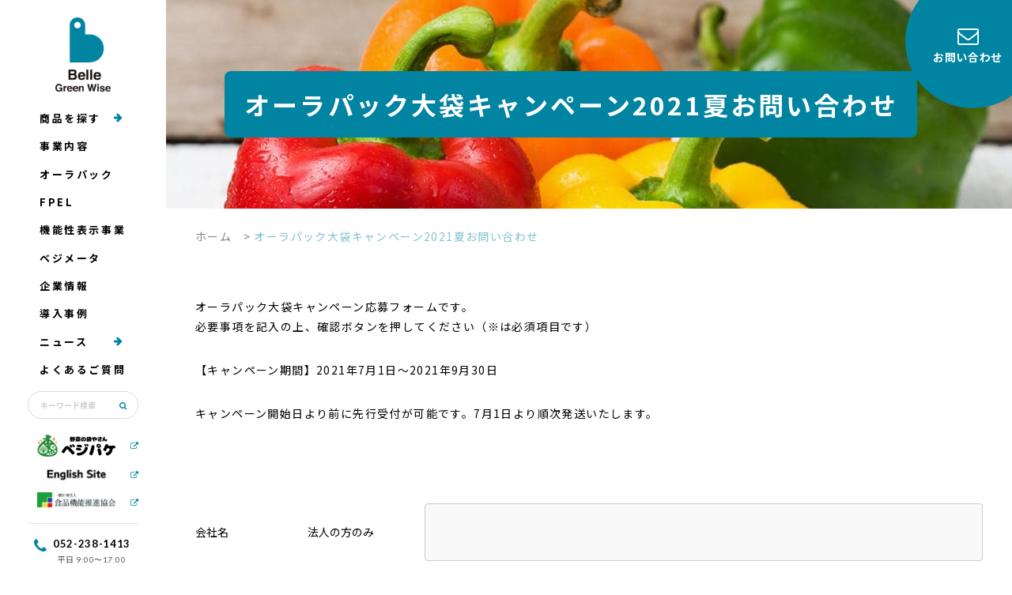

--- FILE ---
content_type: text/html; charset=UTF-8
request_url: https://bellegreenwise.co.jp/largebag2021summer_contact/conf/
body_size: 17110
content:
<!doctype html>
<html lang="ja">

<head>
  <meta name="google-site-verification" content="US6DmUMwwUY4DVt9NQoBgHm4Ox5bOQ-j9tQWuXJ2FtA" />
  <meta charset="UTF-8">
  <meta name="format-detection" content="telephone=no">
  <meta http-equiv="X-UA-Compatible" content="IE=edge" />
  <meta name="viewport" content="width=device-width, initial-scale=1">
  <link href="https://bellegreenwise.co.jp/wordpress/wp-content/themes/bellegreenwise-html/dist/assets/images/favicon.ico" rel="icon" />
  <link href="https://bellegreenwise.co.jp/wordpress/wp-content/themes/bellegreenwise-html/dist/assets/images/favicon.ico" rel="shortcut icon" />
  <link href="https://bellegreenwise.co.jp/wordpress/wp-content/themes/bellegreenwise-html/dist/assets/images/webclip.png" rel="apple-touch-icon" />
  <!--<script src="/wordpress/wp-content/plugins/inquiry-form-creator/js/ajaxzip2/ajaxzip2.js"></script>-->
  <script src="https://ajaxzip3.github.io/ajaxzip3.js" charset="UTF-8"></script>
  <!-- Google Tag Manager -->
  <script>
    (function(w, d, s, l, i) {
      w[l] = w[l] || [];
      w[l].push({
        'gtm.start': new Date().getTime(),
        event: 'gtm.js'
      });
      var f = d.getElementsByTagName(s)[0],
        j = d.createElement(s),
        dl = l != 'dataLayer' ? '&l=' + l : '';
      j.async = true;
      j.src =
        'https://www.googletagmanager.com/gtm.js?id=' + i + dl;
      f.parentNode.insertBefore(j, f);
    })(window, document, 'script', 'dataLayer', 'GTM-NWKNV3C');
  </script>
  <!-- End Google Tag Manager -->

  <meta name='robots' content='index, follow, max-image-preview:large, max-snippet:-1, max-video-preview:-1' />
	<style>img:is([sizes="auto" i], [sizes^="auto," i]) { contain-intrinsic-size: 3000px 1500px }</style>
				<script>
				var ajaxurl = 'https://bellegreenwise.co.jp/wordpress/wp-admin/admin-ajax.php';
			</script>
				<script>
		window.WebFontConfig = {
			// 以下にフォントを指定する
			google: {
				families: [
					'Lato:400,700'
				]
			},
			custom: {
				families: ['Noto+Sans+JP:400,500,700'],
				urls: [
					"https://fonts.googleapis.com/css2?family=Noto+Sans+JP:wght@400;500;700&display=swap"
				],
			},
			active: function() {
				sessionStorage.fonts = true;
			}
		};

		(function() {
			var wf = document.createElement('script');
			wf.src = 'https://ajax.googleapis.com/ajax/libs/webfont/1.6.26/webfont.js';
			wf.type = 'text/javascript';
			wf.async = 'true';
			var s = document.getElementsByTagName('script')[0];
			s.parentNode.insertBefore(wf, s);
		})();
	</script>

	<!-- This site is optimized with the Yoast SEO plugin v26.7 - https://yoast.com/wordpress/plugins/seo/ -->
	<title>確認 - 株式会社ベルグリーンワイズ｜野菜袋などの包装資材、農業資材の総合サイト</title>
	<meta name="description" content="ベルグリーンワイズは、名古屋市中区の包装資材メーカーです。野菜袋・果実袋などに使われるFG（OPPボードン）袋だけでなく、ＭＡ包装・高鮮度保持袋「オーラパック」など、鮮度にこだわり、主に青果物のパッケージを企画・提案・販売しております。 - 確認 - 株式会社ベルグリーンワイズ｜野菜袋などの包装資材、農業資材の総合サイト" />
	<link rel="canonical" href="https://bellegreenwise.co.jp/largebag2021summer_contact/conf/" />
	<meta property="og:locale" content="ja_JP" />
	<meta property="og:type" content="article" />
	<meta property="og:title" content="確認 - 株式会社ベルグリーンワイズ｜野菜袋などの包装資材、農業資材の総合サイト" />
	<meta property="og:description" content="ベルグリーンワイズは、名古屋市中区の包装資材メーカーです。野菜袋・果実袋などに使われるFG（OPPボードン）袋だけでなく、ＭＡ包装・高鮮度保持袋「オーラパック」など、鮮度にこだわり、主に青果物のパッケージを企画・提案・販売しております。 - 確認 - 株式会社ベルグリーンワイズ｜野菜袋などの包装資材、農業資材の総合サイト" />
	<meta property="og:url" content="https://bellegreenwise.co.jp/largebag2021summer_contact/conf/" />
	<meta property="og:site_name" content="株式会社ベルグリーンワイズ｜野菜袋などの包装資材、農業資材の総合サイト" />
	<meta property="article:modified_time" content="2021-06-30T00:41:55+00:00" />
	<meta property="og:image" content="https://bellegreenwise.co.jp/wordpress/wp-content/uploads/2021/05/ogp.png" />
	<meta property="og:image:width" content="1200" />
	<meta property="og:image:height" content="600" />
	<meta property="og:image:type" content="image/png" />
	<meta name="twitter:card" content="summary_large_image" />
	<script type="application/ld+json" class="yoast-schema-graph">{"@context":"https://schema.org","@graph":[{"@type":"WebPage","@id":"https://bellegreenwise.co.jp/largebag2021summer_contact/conf/","url":"https://bellegreenwise.co.jp/largebag2021summer_contact/conf/","name":"確認 - 株式会社ベルグリーンワイズ｜野菜袋などの包装資材、農業資材の総合サイト","isPartOf":{"@id":"https://bellegreenwise.co.jp/#website"},"datePublished":"2021-06-23T06:54:26+00:00","dateModified":"2021-06-30T00:41:55+00:00","description":"ベルグリーンワイズは、名古屋市中区の包装資材メーカーです。野菜袋・果実袋などに使われるFG（OPPボードン）袋だけでなく、ＭＡ包装・高鮮度保持袋「オーラパック」など、鮮度にこだわり、主に青果物のパッケージを企画・提案・販売しております。 - 確認 - 株式会社ベルグリーンワイズ｜野菜袋などの包装資材、農業資材の総合サイト","breadcrumb":{"@id":"https://bellegreenwise.co.jp/largebag2021summer_contact/conf/#breadcrumb"},"inLanguage":"ja","potentialAction":[{"@type":"ReadAction","target":["https://bellegreenwise.co.jp/largebag2021summer_contact/conf/"]}]},{"@type":"BreadcrumbList","@id":"https://bellegreenwise.co.jp/largebag2021summer_contact/conf/#breadcrumb","itemListElement":[{"@type":"ListItem","position":1,"name":"ホーム","item":"https://bellegreenwise.co.jp/"},{"@type":"ListItem","position":2,"name":"オーラパック大袋キャンペーン2021夏お問い合わせ","item":"https://bellegreenwise.co.jp/largebag2021summer_contact/"},{"@type":"ListItem","position":3,"name":"確認"}]},{"@type":"WebSite","@id":"https://bellegreenwise.co.jp/#website","url":"https://bellegreenwise.co.jp/","name":"株式会社ベルグリーンワイズ｜野菜袋などの包装資材、農業資材の総合サイト","description":"ベルグリーンワイズは、名古屋市中区の包装資材メーカーです。野菜袋・果実袋などに使われるFG（OPPボードン）袋だけでなく、ＭＡ包装・高鮮度保持袋「オーラパック」など、鮮度にこだわり、主に青果物のパッケージを企画・提案・販売しております。","potentialAction":[{"@type":"SearchAction","target":{"@type":"EntryPoint","urlTemplate":"https://bellegreenwise.co.jp/?s={search_term_string}"},"query-input":{"@type":"PropertyValueSpecification","valueRequired":true,"valueName":"search_term_string"}}],"inLanguage":"ja"}]}</script>
	<!-- / Yoast SEO plugin. -->


<script type="text/javascript">
/* <![CDATA[ */
window._wpemojiSettings = {"baseUrl":"https:\/\/s.w.org\/images\/core\/emoji\/16.0.1\/72x72\/","ext":".png","svgUrl":"https:\/\/s.w.org\/images\/core\/emoji\/16.0.1\/svg\/","svgExt":".svg","source":{"concatemoji":"https:\/\/bellegreenwise.co.jp\/wordpress\/wp-includes\/js\/wp-emoji-release.min.js?ver=6.8.3"}};
/*! This file is auto-generated */
!function(s,n){var o,i,e;function c(e){try{var t={supportTests:e,timestamp:(new Date).valueOf()};sessionStorage.setItem(o,JSON.stringify(t))}catch(e){}}function p(e,t,n){e.clearRect(0,0,e.canvas.width,e.canvas.height),e.fillText(t,0,0);var t=new Uint32Array(e.getImageData(0,0,e.canvas.width,e.canvas.height).data),a=(e.clearRect(0,0,e.canvas.width,e.canvas.height),e.fillText(n,0,0),new Uint32Array(e.getImageData(0,0,e.canvas.width,e.canvas.height).data));return t.every(function(e,t){return e===a[t]})}function u(e,t){e.clearRect(0,0,e.canvas.width,e.canvas.height),e.fillText(t,0,0);for(var n=e.getImageData(16,16,1,1),a=0;a<n.data.length;a++)if(0!==n.data[a])return!1;return!0}function f(e,t,n,a){switch(t){case"flag":return n(e,"\ud83c\udff3\ufe0f\u200d\u26a7\ufe0f","\ud83c\udff3\ufe0f\u200b\u26a7\ufe0f")?!1:!n(e,"\ud83c\udde8\ud83c\uddf6","\ud83c\udde8\u200b\ud83c\uddf6")&&!n(e,"\ud83c\udff4\udb40\udc67\udb40\udc62\udb40\udc65\udb40\udc6e\udb40\udc67\udb40\udc7f","\ud83c\udff4\u200b\udb40\udc67\u200b\udb40\udc62\u200b\udb40\udc65\u200b\udb40\udc6e\u200b\udb40\udc67\u200b\udb40\udc7f");case"emoji":return!a(e,"\ud83e\udedf")}return!1}function g(e,t,n,a){var r="undefined"!=typeof WorkerGlobalScope&&self instanceof WorkerGlobalScope?new OffscreenCanvas(300,150):s.createElement("canvas"),o=r.getContext("2d",{willReadFrequently:!0}),i=(o.textBaseline="top",o.font="600 32px Arial",{});return e.forEach(function(e){i[e]=t(o,e,n,a)}),i}function t(e){var t=s.createElement("script");t.src=e,t.defer=!0,s.head.appendChild(t)}"undefined"!=typeof Promise&&(o="wpEmojiSettingsSupports",i=["flag","emoji"],n.supports={everything:!0,everythingExceptFlag:!0},e=new Promise(function(e){s.addEventListener("DOMContentLoaded",e,{once:!0})}),new Promise(function(t){var n=function(){try{var e=JSON.parse(sessionStorage.getItem(o));if("object"==typeof e&&"number"==typeof e.timestamp&&(new Date).valueOf()<e.timestamp+604800&&"object"==typeof e.supportTests)return e.supportTests}catch(e){}return null}();if(!n){if("undefined"!=typeof Worker&&"undefined"!=typeof OffscreenCanvas&&"undefined"!=typeof URL&&URL.createObjectURL&&"undefined"!=typeof Blob)try{var e="postMessage("+g.toString()+"("+[JSON.stringify(i),f.toString(),p.toString(),u.toString()].join(",")+"));",a=new Blob([e],{type:"text/javascript"}),r=new Worker(URL.createObjectURL(a),{name:"wpTestEmojiSupports"});return void(r.onmessage=function(e){c(n=e.data),r.terminate(),t(n)})}catch(e){}c(n=g(i,f,p,u))}t(n)}).then(function(e){for(var t in e)n.supports[t]=e[t],n.supports.everything=n.supports.everything&&n.supports[t],"flag"!==t&&(n.supports.everythingExceptFlag=n.supports.everythingExceptFlag&&n.supports[t]);n.supports.everythingExceptFlag=n.supports.everythingExceptFlag&&!n.supports.flag,n.DOMReady=!1,n.readyCallback=function(){n.DOMReady=!0}}).then(function(){return e}).then(function(){var e;n.supports.everything||(n.readyCallback(),(e=n.source||{}).concatemoji?t(e.concatemoji):e.wpemoji&&e.twemoji&&(t(e.twemoji),t(e.wpemoji)))}))}((window,document),window._wpemojiSettings);
/* ]]> */
</script>
<link rel='stylesheet' id='mw-wp-form-css' href='https://bellegreenwise.co.jp/wordpress/wp-content/plugins/mw-wp-form/css/style.css?ver=6.8.3' type='text/css' media='all' />
<style id='wp-emoji-styles-inline-css' type='text/css'>

	img.wp-smiley, img.emoji {
		display: inline !important;
		border: none !important;
		box-shadow: none !important;
		height: 1em !important;
		width: 1em !important;
		margin: 0 0.07em !important;
		vertical-align: -0.1em !important;
		background: none !important;
		padding: 0 !important;
	}
</style>
<link rel='stylesheet' id='wp-block-library-css' href='https://bellegreenwise.co.jp/wordpress/wp-includes/css/dist/block-library/style.min.css?ver=6.8.3' type='text/css' media='all' />
<style id='classic-theme-styles-inline-css' type='text/css'>
/*! This file is auto-generated */
.wp-block-button__link{color:#fff;background-color:#32373c;border-radius:9999px;box-shadow:none;text-decoration:none;padding:calc(.667em + 2px) calc(1.333em + 2px);font-size:1.125em}.wp-block-file__button{background:#32373c;color:#fff;text-decoration:none}
</style>
<style id='global-styles-inline-css' type='text/css'>
:root{--wp--preset--aspect-ratio--square: 1;--wp--preset--aspect-ratio--4-3: 4/3;--wp--preset--aspect-ratio--3-4: 3/4;--wp--preset--aspect-ratio--3-2: 3/2;--wp--preset--aspect-ratio--2-3: 2/3;--wp--preset--aspect-ratio--16-9: 16/9;--wp--preset--aspect-ratio--9-16: 9/16;--wp--preset--color--black: #000000;--wp--preset--color--cyan-bluish-gray: #abb8c3;--wp--preset--color--white: #ffffff;--wp--preset--color--pale-pink: #f78da7;--wp--preset--color--vivid-red: #cf2e2e;--wp--preset--color--luminous-vivid-orange: #ff6900;--wp--preset--color--luminous-vivid-amber: #fcb900;--wp--preset--color--light-green-cyan: #7bdcb5;--wp--preset--color--vivid-green-cyan: #00d084;--wp--preset--color--pale-cyan-blue: #8ed1fc;--wp--preset--color--vivid-cyan-blue: #0693e3;--wp--preset--color--vivid-purple: #9b51e0;--wp--preset--gradient--vivid-cyan-blue-to-vivid-purple: linear-gradient(135deg,rgba(6,147,227,1) 0%,rgb(155,81,224) 100%);--wp--preset--gradient--light-green-cyan-to-vivid-green-cyan: linear-gradient(135deg,rgb(122,220,180) 0%,rgb(0,208,130) 100%);--wp--preset--gradient--luminous-vivid-amber-to-luminous-vivid-orange: linear-gradient(135deg,rgba(252,185,0,1) 0%,rgba(255,105,0,1) 100%);--wp--preset--gradient--luminous-vivid-orange-to-vivid-red: linear-gradient(135deg,rgba(255,105,0,1) 0%,rgb(207,46,46) 100%);--wp--preset--gradient--very-light-gray-to-cyan-bluish-gray: linear-gradient(135deg,rgb(238,238,238) 0%,rgb(169,184,195) 100%);--wp--preset--gradient--cool-to-warm-spectrum: linear-gradient(135deg,rgb(74,234,220) 0%,rgb(151,120,209) 20%,rgb(207,42,186) 40%,rgb(238,44,130) 60%,rgb(251,105,98) 80%,rgb(254,248,76) 100%);--wp--preset--gradient--blush-light-purple: linear-gradient(135deg,rgb(255,206,236) 0%,rgb(152,150,240) 100%);--wp--preset--gradient--blush-bordeaux: linear-gradient(135deg,rgb(254,205,165) 0%,rgb(254,45,45) 50%,rgb(107,0,62) 100%);--wp--preset--gradient--luminous-dusk: linear-gradient(135deg,rgb(255,203,112) 0%,rgb(199,81,192) 50%,rgb(65,88,208) 100%);--wp--preset--gradient--pale-ocean: linear-gradient(135deg,rgb(255,245,203) 0%,rgb(182,227,212) 50%,rgb(51,167,181) 100%);--wp--preset--gradient--electric-grass: linear-gradient(135deg,rgb(202,248,128) 0%,rgb(113,206,126) 100%);--wp--preset--gradient--midnight: linear-gradient(135deg,rgb(2,3,129) 0%,rgb(40,116,252) 100%);--wp--preset--font-size--small: 13px;--wp--preset--font-size--medium: 20px;--wp--preset--font-size--large: 36px;--wp--preset--font-size--x-large: 42px;--wp--preset--spacing--20: 0.44rem;--wp--preset--spacing--30: 0.67rem;--wp--preset--spacing--40: 1rem;--wp--preset--spacing--50: 1.5rem;--wp--preset--spacing--60: 2.25rem;--wp--preset--spacing--70: 3.38rem;--wp--preset--spacing--80: 5.06rem;--wp--preset--shadow--natural: 6px 6px 9px rgba(0, 0, 0, 0.2);--wp--preset--shadow--deep: 12px 12px 50px rgba(0, 0, 0, 0.4);--wp--preset--shadow--sharp: 6px 6px 0px rgba(0, 0, 0, 0.2);--wp--preset--shadow--outlined: 6px 6px 0px -3px rgba(255, 255, 255, 1), 6px 6px rgba(0, 0, 0, 1);--wp--preset--shadow--crisp: 6px 6px 0px rgba(0, 0, 0, 1);}:where(.is-layout-flex){gap: 0.5em;}:where(.is-layout-grid){gap: 0.5em;}body .is-layout-flex{display: flex;}.is-layout-flex{flex-wrap: wrap;align-items: center;}.is-layout-flex > :is(*, div){margin: 0;}body .is-layout-grid{display: grid;}.is-layout-grid > :is(*, div){margin: 0;}:where(.wp-block-columns.is-layout-flex){gap: 2em;}:where(.wp-block-columns.is-layout-grid){gap: 2em;}:where(.wp-block-post-template.is-layout-flex){gap: 1.25em;}:where(.wp-block-post-template.is-layout-grid){gap: 1.25em;}.has-black-color{color: var(--wp--preset--color--black) !important;}.has-cyan-bluish-gray-color{color: var(--wp--preset--color--cyan-bluish-gray) !important;}.has-white-color{color: var(--wp--preset--color--white) !important;}.has-pale-pink-color{color: var(--wp--preset--color--pale-pink) !important;}.has-vivid-red-color{color: var(--wp--preset--color--vivid-red) !important;}.has-luminous-vivid-orange-color{color: var(--wp--preset--color--luminous-vivid-orange) !important;}.has-luminous-vivid-amber-color{color: var(--wp--preset--color--luminous-vivid-amber) !important;}.has-light-green-cyan-color{color: var(--wp--preset--color--light-green-cyan) !important;}.has-vivid-green-cyan-color{color: var(--wp--preset--color--vivid-green-cyan) !important;}.has-pale-cyan-blue-color{color: var(--wp--preset--color--pale-cyan-blue) !important;}.has-vivid-cyan-blue-color{color: var(--wp--preset--color--vivid-cyan-blue) !important;}.has-vivid-purple-color{color: var(--wp--preset--color--vivid-purple) !important;}.has-black-background-color{background-color: var(--wp--preset--color--black) !important;}.has-cyan-bluish-gray-background-color{background-color: var(--wp--preset--color--cyan-bluish-gray) !important;}.has-white-background-color{background-color: var(--wp--preset--color--white) !important;}.has-pale-pink-background-color{background-color: var(--wp--preset--color--pale-pink) !important;}.has-vivid-red-background-color{background-color: var(--wp--preset--color--vivid-red) !important;}.has-luminous-vivid-orange-background-color{background-color: var(--wp--preset--color--luminous-vivid-orange) !important;}.has-luminous-vivid-amber-background-color{background-color: var(--wp--preset--color--luminous-vivid-amber) !important;}.has-light-green-cyan-background-color{background-color: var(--wp--preset--color--light-green-cyan) !important;}.has-vivid-green-cyan-background-color{background-color: var(--wp--preset--color--vivid-green-cyan) !important;}.has-pale-cyan-blue-background-color{background-color: var(--wp--preset--color--pale-cyan-blue) !important;}.has-vivid-cyan-blue-background-color{background-color: var(--wp--preset--color--vivid-cyan-blue) !important;}.has-vivid-purple-background-color{background-color: var(--wp--preset--color--vivid-purple) !important;}.has-black-border-color{border-color: var(--wp--preset--color--black) !important;}.has-cyan-bluish-gray-border-color{border-color: var(--wp--preset--color--cyan-bluish-gray) !important;}.has-white-border-color{border-color: var(--wp--preset--color--white) !important;}.has-pale-pink-border-color{border-color: var(--wp--preset--color--pale-pink) !important;}.has-vivid-red-border-color{border-color: var(--wp--preset--color--vivid-red) !important;}.has-luminous-vivid-orange-border-color{border-color: var(--wp--preset--color--luminous-vivid-orange) !important;}.has-luminous-vivid-amber-border-color{border-color: var(--wp--preset--color--luminous-vivid-amber) !important;}.has-light-green-cyan-border-color{border-color: var(--wp--preset--color--light-green-cyan) !important;}.has-vivid-green-cyan-border-color{border-color: var(--wp--preset--color--vivid-green-cyan) !important;}.has-pale-cyan-blue-border-color{border-color: var(--wp--preset--color--pale-cyan-blue) !important;}.has-vivid-cyan-blue-border-color{border-color: var(--wp--preset--color--vivid-cyan-blue) !important;}.has-vivid-purple-border-color{border-color: var(--wp--preset--color--vivid-purple) !important;}.has-vivid-cyan-blue-to-vivid-purple-gradient-background{background: var(--wp--preset--gradient--vivid-cyan-blue-to-vivid-purple) !important;}.has-light-green-cyan-to-vivid-green-cyan-gradient-background{background: var(--wp--preset--gradient--light-green-cyan-to-vivid-green-cyan) !important;}.has-luminous-vivid-amber-to-luminous-vivid-orange-gradient-background{background: var(--wp--preset--gradient--luminous-vivid-amber-to-luminous-vivid-orange) !important;}.has-luminous-vivid-orange-to-vivid-red-gradient-background{background: var(--wp--preset--gradient--luminous-vivid-orange-to-vivid-red) !important;}.has-very-light-gray-to-cyan-bluish-gray-gradient-background{background: var(--wp--preset--gradient--very-light-gray-to-cyan-bluish-gray) !important;}.has-cool-to-warm-spectrum-gradient-background{background: var(--wp--preset--gradient--cool-to-warm-spectrum) !important;}.has-blush-light-purple-gradient-background{background: var(--wp--preset--gradient--blush-light-purple) !important;}.has-blush-bordeaux-gradient-background{background: var(--wp--preset--gradient--blush-bordeaux) !important;}.has-luminous-dusk-gradient-background{background: var(--wp--preset--gradient--luminous-dusk) !important;}.has-pale-ocean-gradient-background{background: var(--wp--preset--gradient--pale-ocean) !important;}.has-electric-grass-gradient-background{background: var(--wp--preset--gradient--electric-grass) !important;}.has-midnight-gradient-background{background: var(--wp--preset--gradient--midnight) !important;}.has-small-font-size{font-size: var(--wp--preset--font-size--small) !important;}.has-medium-font-size{font-size: var(--wp--preset--font-size--medium) !important;}.has-large-font-size{font-size: var(--wp--preset--font-size--large) !important;}.has-x-large-font-size{font-size: var(--wp--preset--font-size--x-large) !important;}
:where(.wp-block-post-template.is-layout-flex){gap: 1.25em;}:where(.wp-block-post-template.is-layout-grid){gap: 1.25em;}
:where(.wp-block-columns.is-layout-flex){gap: 2em;}:where(.wp-block-columns.is-layout-grid){gap: 2em;}
:root :where(.wp-block-pullquote){font-size: 1.5em;line-height: 1.6;}
</style>
<link rel='stylesheet' id='cookie-law-info-css' href='https://bellegreenwise.co.jp/wordpress/wp-content/plugins/cookie-law-info/legacy/public/css/cookie-law-info-public.css?ver=3.3.9.1' type='text/css' media='all' />
<link rel='stylesheet' id='cookie-law-info-gdpr-css' href='https://bellegreenwise.co.jp/wordpress/wp-content/plugins/cookie-law-info/legacy/public/css/cookie-law-info-gdpr.css?ver=3.3.9.1' type='text/css' media='all' />
<link rel='stylesheet' id='toc-screen-css' href='https://bellegreenwise.co.jp/wordpress/wp-content/plugins/table-of-contents-plus/screen.min.css?ver=2411.1' type='text/css' media='all' />
<link rel='stylesheet' id='growp_main-css' href='https://bellegreenwise.co.jp/wordpress/wp-content/themes/bellegreenwise-html/dist/assets/css/style.css?ver=1.1.1' type='text/css' media='all' />
<link rel='stylesheet' id='growp_app-css' href='https://bellegreenwise.co.jp/wordpress/wp-content/themes/bellegreenwise-html/dist/assets/css/app.css?ver=1.1.1' type='text/css' media='all' />
<link rel='stylesheet' id='growp_overwrite-css' href='https://bellegreenwise.co.jp/wordpress/wp-content/themes/bellegreenwise-wp/overwrite.css?ver=1.1.1' type='text/css' media='all' />
<link rel='stylesheet' id='growp_overwrite02-css' href='https://bellegreenwise.co.jp/wordpress/wp-content/themes/bellegreenwise-wp/overwrite02.css?ver=1.1.1' type='text/css' media='all' />
<link rel='stylesheet' id='growp_ippai-add-css' href='https://bellegreenwise.co.jp/wordpress/wp-content/themes/bellegreenwise-wp/ippai-add.css?ver=1.1.1' type='text/css' media='all' />
<link rel='stylesheet' id='iqfmcss-css' href='https://bellegreenwise.co.jp/wordpress/wp-content/plugins/inquiry-form-creator/css/inquiry-form.css?ver=0.7' type='text/css' media='all' />
<script type="text/javascript" src="https://bellegreenwise.co.jp/wordpress/wp-includes/js/jquery/jquery.min.js?ver=3.7.1" id="jquery-core-js"></script>
<script type="text/javascript" src="https://bellegreenwise.co.jp/wordpress/wp-includes/js/jquery/jquery-migrate.min.js?ver=3.4.1" id="jquery-migrate-js"></script>
<script type="text/javascript" id="cookie-law-info-js-extra">
/* <![CDATA[ */
var Cli_Data = {"nn_cookie_ids":[],"cookielist":[],"non_necessary_cookies":[],"ccpaEnabled":"","ccpaRegionBased":"","ccpaBarEnabled":"","strictlyEnabled":["necessary","obligatoire"],"ccpaType":"gdpr","js_blocking":"1","custom_integration":"","triggerDomRefresh":"","secure_cookies":""};
var cli_cookiebar_settings = {"animate_speed_hide":"500","animate_speed_show":"500","background":"#FFF","border":"#b1a6a6c2","border_on":"","button_1_button_colour":"#61a229","button_1_button_hover":"#4e8221","button_1_link_colour":"#fff","button_1_as_button":"1","button_1_new_win":"","button_2_button_colour":"#333","button_2_button_hover":"#292929","button_2_link_colour":"#444","button_2_as_button":"","button_2_hidebar":"","button_3_button_colour":"#dedfe0","button_3_button_hover":"#b2b2b3","button_3_link_colour":"#333333","button_3_as_button":"1","button_3_new_win":"","button_4_button_colour":"#dedfe0","button_4_button_hover":"#b2b2b3","button_4_link_colour":"#333333","button_4_as_button":"1","button_7_button_colour":"#ffffff","button_7_button_hover":"#cccccc","button_7_link_colour":"#fff","button_7_as_button":"1","button_7_new_win":"","font_family":"inherit","header_fix":"","notify_animate_hide":"1","notify_animate_show":"","notify_div_id":"#cookie-law-info-bar","notify_position_horizontal":"right","notify_position_vertical":"bottom","scroll_close":"","scroll_close_reload":"","accept_close_reload":"","reject_close_reload":"","showagain_tab":"","showagain_background":"#fff","showagain_border":"#000","showagain_div_id":"#cookie-law-info-again","showagain_x_position":"100px","text":"#333333","show_once_yn":"","show_once":"10000","logging_on":"","as_popup":"","popup_overlay":"1","bar_heading_text":"","cookie_bar_as":"banner","popup_showagain_position":"bottom-right","widget_position":"left"};
var log_object = {"ajax_url":"https:\/\/bellegreenwise.co.jp\/wordpress\/wp-admin\/admin-ajax.php"};
/* ]]> */
</script>
<script type="text/javascript" src="https://bellegreenwise.co.jp/wordpress/wp-content/plugins/cookie-law-info/legacy/public/js/cookie-law-info-public.js?ver=3.3.9.1" id="cookie-law-info-js"></script>
<script type="text/javascript" src="https://bellegreenwise.co.jp/wordpress/wp-content/plugins/inquiry-form-creator/js/ajaxzip2/ajaxzip2.js?ver=2.10" id="AjaxZip-js"></script>
<script type="text/javascript" src="https://bellegreenwise.co.jp/wordpress/wp-content/plugins/inquiry-form-creator/js/jquery.upload.js?ver=1.0.2" id="jquery.upload-js"></script>
<link rel="https://api.w.org/" href="https://bellegreenwise.co.jp/wp-json/" /><link rel="alternate" title="JSON" type="application/json" href="https://bellegreenwise.co.jp/wp-json/wp/v2/pages/30927" /><link rel="alternate" title="oEmbed (JSON)" type="application/json+oembed" href="https://bellegreenwise.co.jp/wp-json/oembed/1.0/embed?url=https%3A%2F%2Fbellegreenwise.co.jp%2Flargebag2021summer_contact%2Fconf%2F" />
<link rel="alternate" title="oEmbed (XML)" type="text/xml+oembed" href="https://bellegreenwise.co.jp/wp-json/oembed/1.0/embed?url=https%3A%2F%2Fbellegreenwise.co.jp%2Flargebag2021summer_contact%2Fconf%2F&#038;format=xml" />
<script>AjaxZip2.JSONDATA = "https://bellegreenwise.co.jp/wordpress/wp-content/plugins/inquiry-form-creator/js/ajaxzip2/data";</script><link rel="icon" href="https://bellegreenwise.co.jp/wordpress/wp-content/uploads/2022/05/favicon-120x120.png" sizes="32x32" />
<link rel="icon" href="https://bellegreenwise.co.jp/wordpress/wp-content/uploads/2022/05/favicon.png" sizes="192x192" />
<link rel="apple-touch-icon" href="https://bellegreenwise.co.jp/wordpress/wp-content/uploads/2022/05/favicon.png" />
<meta name="msapplication-TileImage" content="https://bellegreenwise.co.jp/wordpress/wp-content/uploads/2022/05/favicon.png" />
  <script>
    // (function(i,s,o,g,r,a,m){i['GoogleAnalyticsObject']=r;i[r]=i[r]||function(){
    // (i[r].q=i[r].q||[]).push(arguments)},i[r].l=1*new Date();a=s.createElement(o),
    // m=s.getElementsByTagName(o)[0];a.async=1;a.src=g;m.parentNode.insertBefore(a,m)
    // })(window,document,'script','//www.google-analytics.com/analytics.js','ga');

    // ga('create', 'UA-10975208-1', 'auto');
    // ga('send', 'pageview');
  </script>
</head>

<body class="wp-singular page-template-default page page-id-30927 page-child parent-pageid-30931 wp-theme-bellegreenwise-wp wp-child-theme-bellegreenwise-htmldist conf">
  <!-- Google Tag Manager (noscript) -->
  <noscript><iframe src="https://www.googletagmanager.com/ns.html?id=GTM-NWKNV3C" height="0" width="0" style="display:none;visibility:hidden"></iframe></noscript>
  <!-- End Google Tag Manager (noscript) -->

  <!-- Google Code for
&#38651;&#35441;&#21839;&#12356;&#21512;&#12431;&#12379;&#25968; Conversion
Page
In your html page, add the snippet and call
goog_report_conversion when someone clicks on the
phone number link or button. -->
  <script type="text/javascript">
    /* <![CDATA[ */
    goog_snippet_vars = function() {
      var w = window;
      w.google_conversion_id = 1026370605;
      w.google_conversion_label = "b0U9CLazkmwQrdi06QM";
      w.google_remarketing_only = false;
    }
    // DO NOT CHANGE THE CODE BELOW.
    goog_report_conversion = function(url) {
      goog_snippet_vars();
      window.google_conversion_format = "3";
      var opt = new Object();
      opt.onload_callback = function() {
        if (typeof(url) != 'undefined') {
          window.location = url;
        }
      }
      var conv_handler = window['google_trackConversion'];
      if (typeof(conv_handler) == 'function') {
        conv_handler(opt);
      }
    }
    /* ]]> */
  </script>
  <script type="text/javascript" src="//www.googleadservices.com/pagead/conversion_async.js">
  </script>
  <a class="c-slidebar-button js-slidebar-button" href="#"><span class="c-slidebar-button__line"><span></span><span></span><span></span></span></a>
<div class="c-slidebar-menu js-slidebar-menu is-top-to-bottom">
  <div class="c-slidebar-menu__search">
    <form method="GET" action="/">
      <div class="c-slidebar-menu__search-input">
        <input type="text" placeholder="キーワード検索" name="s" />
        <button type="submit"><i class="fa fa-search" aria-hidden="true"></i></button>
      </div>
    </form>
  </div>
  <ul>
    <li><a href="https://bellegreenwise.co.jp/products/">商品を探す</a>
    </li>
    <li><a href="https://bellegreenwise.co.jp/business/">事業内容</a>
    </li>
    <li><a href="https://bellegreenwise.co.jp/aura-pack/">オーラパック</a>
    </li>
    <li><a href="https://bellegreenwise.co.jp/fpel-flower/">FPEL</a>
    </li>
    <li><a href="https://bellegreenwise.co.jp/kinouseihyouji_package/">機能性表示事業</a>
    </li>
    <li><a href="https://bellegreenwise.co.jp/about/">企業情報</a>
    </li>
    <li><a href="https://bellegreenwise.co.jp/case-study/">導入事例</a>
    </li>
    <li><a href="https://bellegreenwise.co.jp/news/">ニュースリリース</a>
    </li>
    <li><a href="https://bellegreenwise.co.jp/qa/">よくあるご質問</a>
    </li>
    <li><a href="https://bellegreenwise.co.jp/digitalcatalog/">Webカタログ</a>
    </li>
    <li><a href="https://bellegreenwise.co.jp/purchase/">ご購入について</a>
    </li>
    <li><a href="https://bellegreenwise.co.jp/mailmag/">メルマガ登録</a>
    </li>
  </ul>
  <div class="c-slidebar-menu__tels">
    <div class="c-slidebar-menu__tel"><i class="fa fa-phone" aria-hidden="true"></i>
      <div class="c-slidebar-menu__tel-text"><a href="tel:052-238-1413">052-238-1413</a><small>受付時間：平日 9:00〜19:00</small></div>
    </div>
    <div class="c-slidebar-menu__tel is-fax"><i class="fa fa-fax" aria-hidden="true"></i>
      <div class="c-slidebar-menu__tel-text"><strong>052-238-1418</strong></div>
    </div>
  </div>
  <div class="c-slidebar-menu__buttons">
    <div class="c-slidebar-menu__button"><a class="c-button" href="https://bellegreenwise.co.jp/contact/"><i class="fa fa-envelope-o" aria-hidden="true"></i>メールでの<br>お問い合わせ</a>
    </div>
    <div class="c-slidebar-menu__button"><a class="c-button" href="https://bellegreenwise.co.jp/purchase/"><i class="fa fa-truck" aria-hidden="true"></i>ご購入について</a>
    </div>
  </div>
  <div class="c-slidebar-menu__banner"><span>ベルグリーンワイズが運営するネットショップ</span><a href="https://vegepake.com/?gclid=Cj0KCQiA-aGCBhCwARIsAHDl5x8MG8FXpVMSd5M1bzTVrEjFvaohjZZGcQwc_rTGOAGPitS-RKRW3P8aAjhTEALw_wcB" target="_blank"><img src="https://bellegreenwise.co.jp/wordpress/wp-content/themes/bellegreenwise-html/dist/assets/images/logo-vegepake.png" alt="野菜の袋やさん ベジパケ" /></a></div>
  <div class="c-slidebar-menu__banner" style="width:75%; text-align:center;"><span>ベルグリーンワイズの英語サイト</span><a href="https://bellegreenwise.com/" target="_blank"><img src="https://bellegreenwise.co.jp/wordpress/wp-content/uploads/2023/02/banner-en.png" alt="English Site" /></a></div>
  <div class="c-slidebar-menu__banner"><span>食品機能推進協会</span><a href="https://ffia.or.jp/" target="_blank"><img src="https://bellegreenwise.co.jp/wordpress/wp-content/themes/bellegreenwise-html/dist/assets/images/logo-shokuhin-kinou-suishin.jpg" alt="食品機能推進協会" /></a></div>
  <div class="c-slidebar-menu__sns"><a href="https://www.facebook.com/bellegreenwise/" target="_blank"><img src="https://bellegreenwise.co.jp/wordpress/wp-content/themes/bellegreenwise-html/dist/assets/images/icon-header-facebook.png" alt="Facebook" /></a><a href="https://www.instagram.com/belle_green_wise/" target="_blank"><img src="https://bellegreenwise.co.jp/wordpress/wp-content/themes/bellegreenwise-html/dist/assets/images/icon-header-instagram.png" alt="Instagram" /></a><a href="https://note.com/belle_greenwise" target="_blank"><img src="https://bellegreenwise.co.jp/wordpress/wp-content/themes/bellegreenwise-html/dist/assets/images/icon-header-note.png" alt="Note" /></a></div>
</div><header class="l-header-minimal">
  <div class="l-header-minimal__inner">
    <div class="l-header-minimal__heading">
    <a href="https://bellegreenwise.co.jp"><img class="u-hidden-md" src="https://bellegreenwise.co.jp/wordpress/wp-content/themes/bellegreenwise-html/dist/assets/images/logo.png" alt="株式会社ベルグリーンワイズ｜野菜袋などの包装資材、農業資材の総合サイト" /><img class="u-visible-md" src="https://bellegreenwise.co.jp/wordpress/wp-content/themes/bellegreenwise-html/dist/assets/images/logo-sp.png" alt="株式会社ベルグリーンワイズ｜野菜袋などの包装資材、農業資材の総合サイト" /></a>
    </div>
    <nav class="l-header-minimal__nav">
      <ul>
        </li>
        <li class="is-parent"><a href="https://bellegreenwise.co.jp/products/">商品を探す</a>
          <div class="l-header-minimal__submenu">
	<div class="l-header-minimal__submenu__inner">
		<a class="c-button" href="https://bellegreenwise.co.jp/products/">青果物関連</a>
		<a class="c-button" href="https://bellegreenwise.co.jp/products-flower/">フラワー関連</a>
	</div>
</div></li>
        <li><a href="https://bellegreenwise.co.jp/business/">事業内容</a>
        </li>
        <li><a href="https://bellegreenwise.co.jp/aura-pack/">オーラパック</a>
        </li>
        <li><a href="https://bellegreenwise.co.jp/fpel-flower/">FPEL</a>
        </li>
        <li><a href="https://bellegreenwise.co.jp/kinouseihyouji_package/">機能性表示事業</a>
        </li>
        <li><a href="https://bellegreenwise.co.jp/veggiemeter/">ベジメータ</a>
        </li>
        <li><a href="https://bellegreenwise.co.jp/about/">企業情報</a>
        </li>
        <li><a href="https://bellegreenwise.co.jp/case-study/">導入事例</a>
        </li>
        <li class="is-parent"><a href="https://bellegreenwise.co.jp/news/">ニュース</a><div class="l-header-minimal__submenu">
	<div class="l-header-minimal__submenu__inner">
		<a class="c-button" href="https://bellegreenwise.co.jp/news/">すべて</a>
					<a class="c-button" href="https://bellegreenwise.co.jp/campaign/">キャンペーン</a>
						<a class="c-button" href="https://bellegreenwise.co.jp/new/">新着情報</a>
						<a class="c-button" href="https://bellegreenwise.co.jp/kinouseihyouji/">機能性表示事業</a>
						<a class="c-button" href="https://bellegreenwise.co.jp/video/">商品紹介動画</a>
						<a class="c-button" href="https://bellegreenwise.co.jp/exhibit/">出展情報</a>
						<a class="c-button" href="https://bellegreenwise.co.jp/useful/">お役立ち</a>
				</div>
</div>

</li>
        <li><a href="https://bellegreenwise.co.jp/qa/">よくあるご質問</a>
        </li>
      </ul>
    </nav>
    <div class="l-header-minimal__search">
      <form method="GET" action="/">
        <div class="l-header-minimal__search-input">
          <input type="text" placeholder="キーワード検索" name="s">
          <button type="submit"><i class="fa fa-search" aria-hidden="true"></i></button>
        </div>
      </form>
    </div>
    <div class="l-header-minimal__banner">
      <a href="https://vegepake.com/?gclid=Cj0KCQiA-aGCBhCwARIsAHDl5x8MG8FXpVMSd5M1bzTVrEjFvaohjZZGcQwc_rTGOAGPitS-RKRW3P8aAjhTEALw_wcB" target="_blank"><img src="https://bellegreenwise.co.jp/wordpress/wp-content/themes/bellegreenwise-html/dist/assets/images/logo-vegepake.png" alt='野菜の袋やさん ベジパケ' /></a>
      <a class="" href="https://bellegreenwise.com/" target="_blank" style="margin:10px 0 4px;"><img src='https://bellegreenwise.co.jp/wordpress/wp-content/uploads/2023/02/banner-en.png' alt='English Site' /></a>
      <a class="" href="https://ffia.or.jp/" target="_blank" style="margin:10px 0 4px;"><img src="https://bellegreenwise.co.jp/wordpress/wp-content/themes/bellegreenwise-html/dist/assets/images/logo-shokuhin-kinou-suishin.jpg" alt='食品機能推進協会' /></a>
    </div>
    <div class="l-header-minimal__tel"><i class="fa fa-phone" aria-hidden="true"></i>
      <div class="l-header-minimal__tel-text"><a href="tel:052-238-1413">052-238-1413</a><small>平日 <span>9:00〜17:00</span></small></div>
    </div>
    <div class="l-header-minimal__tel is-fax"><i class="fa fa-fax" aria-hidden="true"></i>
      <div class="l-header-minimal__tel-text"><strong>052-238-1418</strong></div>
    </div>
    <div class="l-header-minimal__sns"><a href="https://www.facebook.com/bellegreenwise/" target="_blank"><img src="https://bellegreenwise.co.jp/wordpress/wp-content/themes/bellegreenwise-html/dist/assets/images/icon-header-facebook.png" alt="Facebook" /></a><a href="https://www.instagram.com/belle_green_wise/" target="_blank"><img src="https://bellegreenwise.co.jp/wordpress/wp-content/themes/bellegreenwise-html/dist/assets/images/icon-header-instagram.png" alt="Instagram" /></a><a href="https://note.com/belle_greenwise" target="_blank"><img src="https://bellegreenwise.co.jp/wordpress/wp-content/themes/bellegreenwise-html/dist/assets/images/icon-header-note.png" alt="Note" /></a></div>
  </div><a class="l-header-minimal__contact" href="https://bellegreenwise.co.jp/contact/"><i class="fa fa-envelope-o" aria-hidden="true"></i><span>お問い合わせ</span></a>
</header><div class="l-page-header">
	<div class="l-page-header__image">
		<div class="l-page-header__bgimg" style="background-image: url(https://bellegreenwise.co.jp/wordpress/wp-content/themes/bellegreenwise-html/dist/assets/images/img-page-header-news.jpg)">
		</div>
	</div>
	<div class="l-page-header__inner">
					<div class="l-page-header__subtitle">オーラパック大袋キャンペーン2021夏お問い合わせ</div>
				<h1 class="l-page-header__title">確認		</h1>
	</div>
</div>


<div class="c-breadcrumb"><div class="l-container"><div class="c-breadcrumb__inner"><span><span><a href="https://bellegreenwise.co.jp/">ホーム</a></span> &gt; <span><a href="https://bellegreenwise.co.jp/largebag2021summer_contact/">オーラパック大袋キャンペーン2021夏お問い合わせ</a></span> &gt; <span class="breadcrumb_last" aria-current="page">確認</span></span></div></div></div>        <section class="l-main">
                	<div class="l-section is-lg">
		<div class="l-container">
			<article id="post-30927" class="page post-30927 type-page status-publish hentry">
				<div class="l-post-content">
							<script type="text/javascript">
		window.location = "https://bellegreenwise.co.jp/largebag2021summer_contact/";
		</script>
		<div class="campaign_wrap">内容を確認して、問題なければ送信ボタンを押してください。</div>
<div id="campaign_table"><div id="mw_wp_form_mw-wp-form-30934" class="mw_wp_form mw_wp_form_direct_access_error">
				このページには直接アクセスできません。<br />
			<!-- end .mw_wp_form --></div>
</div>
				</div>
			</article>
		</div>
	</div>
	        </section>
        
<div class="l-offer">
	<div class="l-offer__container">
		<div class="l-offer__inner">
			<h2 class="l-offer__heading"><small><strong>C</strong>ONTACT</small><span>お問い合わせ・<br class="u-visible-md">サンプル請求はこちら</span></h2>
			<div class="l-offer__content">
				<div class="l-offer__tel"><i class="fa fa-phone" aria-hidden="true"></i>
					<div class="l-offer__tel-text"><a href="tel:052-238-1413">052-238-1413</a><small>受付時間：平日 9:00〜17:00</small></div>
				</div>
				<div class="l-offer__buttons">
					<div class="l-offer__button"><a class="c-button" href="https://bellegreenwise.co.jp/contact/"><i class="fa fa-envelope-o" aria-hidden="true"></i>メールでの<br>お問い合わせ</a>
					</div>
					<div class="l-offer__button"><a class="c-button" href="https://bellegreenwise.co.jp/purchase/"><i class="fa fa-truck" aria-hidden="true"></i>ご購入について</a>
					</div>
				</div>
			</div>
		</div>
	</div>
</div>
<footer class="l-footer">
  <div class="c-pagetop"><a class="js-anchor" href="#" data-anchor-target="html"><span>TOP</span></a>
  </div>
  <div class="l-footer__container">
    <div class="l-footer__menu">
      <div class="l-footer__block">
        <div class="l-footer__menutitle"><a href="https://bellegreenwise.co.jp/products/">商品を探す</a>
        </div>
        <div class="l-footer__menutitle__sub">青果物関連</div>
        	<ul class="l-footer__menulist is-sub">
					<li>
				<a href="https://bellegreenwise.co.jp/products_category/aurapack/">高鮮度保持フィルムオーラパック</a>
			</li>
						<li>
				<a href="https://bellegreenwise.co.jp/products_category/range/">鮮度保持＋レンジ機能</a>
			</li>
						<li>
				<a href="https://bellegreenwise.co.jp/products_category/environment_wrap/">環境配慮型包装</a>
			</li>
						<li>
				<a href="https://bellegreenwise.co.jp/products_category/anti_fog/">オリジナル防曇袋</a>
			</li>
						<li>
				<a href="https://bellegreenwise.co.jp/products_category/opp/">プラマーク規格品（汎用規格袋）</a>
			</li>
						<li>
				<a href="https://bellegreenwise.co.jp/products_category/pos/">青果別規格品（POSパックなど）</a>
			</li>
						<li>
				<a href="https://bellegreenwise.co.jp/products_category/roll/">ラップ・ロール</a>
			</li>
						<li>
				<a href="https://bellegreenwise.co.jp/products_category/pla/">フィルム封筒</a>
			</li>
						<li>
				<a href="https://bellegreenwise.co.jp/products_category/housou/">包装機</a>
			</li>
				</ul>
	
        <div class="l-footer__menutitle__sub">フラワー関連</div>
        	<ul class="l-footer__menulist is-sub">
					<li>
				<a href="https://bellegreenwise.co.jp/products_flower_category/new-products/">新商品</a>
			</li>
					<li>
				<a href="https://bellegreenwise.co.jp/products_flower_category/fpel/">FPEL</a>
			</li>
					<li>
				<a href="https://bellegreenwise.co.jp/products_flower_category/eco/">環境商品</a>
			</li>
					<li>
				<a href="https://bellegreenwise.co.jp/products_flower_category/all-season/">シーズン</a>
			</li>
					<li>
				<a href="https://bellegreenwise.co.jp/products_flower_category/plain/">無地</a>
			</li>
					<li>
				<a href="https://bellegreenwise.co.jp/products_flower_category/arrange/">アレンジ用</a>
			</li>
					<li>
				<a href="https://bellegreenwise.co.jp/products_flower_category/other/">その他取扱商品</a>
			</li>
			</ul>

      </div>
      <div class="l-footer__block">
        <div class="l-footer__menutitle"><a href="https://bellegreenwise.co.jp/business/">事業内容</a>
        </div>
        <ul class="l-footer__menulist is-sub">
          <li><a href="https://bellegreenwise.co.jp/business/sale/">機能性包装資材の企画・販売</a>
          </li>
          <li><a href="https://bellegreenwise.co.jp/business/flower/">花用袋の企画・販売</a>
          </li>
          <li><a href="https://bellegreenwise.co.jp/business/develop/">研究・開発</a>
          </li>
          <li><a href="https://bellegreenwise.co.jp/business/consulting/">生鮮食品表示コンサルティング</a>
          </li>
          <li><a href="https://bellegreenwise.co.jp/veggiemeter/">ベジメータ®</a>
          </li>
        </ul>
        <div class="l-footer__menutitle"><a href="https://bellegreenwise.co.jp/about/">企業情報</a>
        </div>
        <ul class="l-footer__menulist is-sub">
          <li><a href="https://bellegreenwise.co.jp/about/feature/">鮮度保持が創る未来</a>
          </li>
          <li><a href="https://bellegreenwise.co.jp/about/mission/">ミッション</a>
          </li>
          <li><a href="https://bellegreenwise.co.jp/about/history/">会社概要</a>
          </li>
          <li><a href="https://bellegreenwise.co.jp/about/group/">グループ企業</a>
          </li>
          <li><a href="https://bellegreenwise.co.jp/about/csr/">SDGsに向けた取り組み</a>
          </li>
        </ul>
      </div>
      <div class="l-footer__block">
        <div class="l-footer__menutitle"><a
            href="https://bellegreenwise.co.jp/aura-pack/">オーラパックについて</a>
        </div>
        <ul class="l-footer__menulist is-sub">
          <li><a href="https://bellegreenwise.co.jp/aura-pack/construction/">鮮度保持のしくみ</a>
          </li>
          <li><a href="https://bellegreenwise.co.jp/aura-pack/merit/">導入メリット</a>
          </li>
          <li><a href="https://bellegreenwise.co.jp/aura-pack/effect/">鮮度保持効果</a>
          </li>
          <li><a href="https://bellegreenwise.co.jp/aura-pack/history/">オーラパックの歩み</a>
          </li>
          <li><a href="https://bellegreenwise.co.jp/aura-pack/grade/">推奨グレード</a>
          </li>
          <li><a href="https://bellegreenwise.co.jp/aura-pack/support/">鮮度保持+レンジ対応<br>「すぐ食べレンジ」</a>
          </li>
        </ul>
        <ul class="l-footer__menulist">
          <li><a href="https://bellegreenwise.co.jp/fpel-flower/">FPELについて</a>
          <li><a href="https://bellegreenwise.co.jp/kinouseihyouji_package/">機能性表示事業</a>
          </li>
          <li><a href="https://bellegreenwise.co.jp/case-study/">導入事例</a>
          </li>
          <li><a href="https://bellegreenwise.co.jp/contact/">お問い合わせ</a>
          </li>
          <li><a href="https://bellegreenwise.co.jp/mailmag/">メルマガ登録</a>
          </li>
        </ul>
      </div>
      <div class="l-footer__block">
        <div class="l-footer__menutitle"><a href="https://bellegreenwise.co.jp/news/">ニュースリリース</a>
        </div>
        	<ul class="l-footer__menulist is-sub">
					<li>
				<a href="https://bellegreenwise.co.jp/campaign/">キャンペーン</a>
			</li>
						<li>
				<a href="https://bellegreenwise.co.jp/new/">新着情報</a>
			</li>
						<li>
				<a href="https://bellegreenwise.co.jp/video/">商品紹介動画</a>
			</li>
						<li>
				<a href="https://bellegreenwise.co.jp/exhibit/">出展情報</a>
			</li>
						<li>
				<a href="https://bellegreenwise.co.jp/useful/">お役立ち</a>
			</li>
				</ul>
	
        <ul class="l-footer__menulist">
          <li><a href="https://bellegreenwise.co.jp/digitalcatalog/">Webカタログ</a>
          </li>
          <li><a href="https://bellegreenwise.co.jp/purchase/">ご購入について</a>
          </li>
          <li><a href="https://bellegreenwise.co.jp/qa/">よくあるご質問</a>
          </li>
        </ul>
      </div>
    </div>
    <div class="l-footer__content">
      <div class="l-footer__about"><a class="l-footer__logo" href="https://bellegreenwise.co.jp"><img
            src="https://bellegreenwise.co.jp/wordpress/wp-content/themes/bellegreenwise-html/dist/assets/images/logo-white.png" alt="株式会社ベルグリーンワイズ" /></a>
        <address class="l-footer__address">
          〒460-0007<br>
          愛知県 名古屋市中区 新栄2-42-28<br>
          TEL: 052-238-1413 FAX: 052-238-1418
        </address>
        <small class="l-footer__copyright u-hidden-md">Copyright © <span class="js-current-year"></span> BELLE
          GREEN WISE Co., Ltd.
        </small>
      </div>
      <div class="l-footer__subcontent">
        <div class="l-footer__banner">
          <div class="l-footer__banner-text">ベルグリーンワイズが運営する<br class="u-hidden-md">ネットショップ</div>
          <a class="l-footer__banner-item"
            href="https://vegepake.com/?gclid=Cj0KCQiA-aGCBhCwARIsAHDl5x8MG8FXpVMSd5M1bzTVrEjFvaohjZZGcQwc_rTGOAGPitS-RKRW3P8aAjhTEALw_wcB"
            target="_blank"><img
              src="https://bellegreenwise.co.jp/wordpress/wp-content/themes/bellegreenwise-html/dist/assets/images/logo-vegepake-footer.png"
              alt="野菜の袋やさん ベジパケ" /></a>
        </div>
        <div class="l-footer__banner u-mbs is-top is-xs" style="width:75%;">
          <div class="l-footer__banner-text">ベルグリーンワイズの<br>英語サイト</div>
          <a class="l-footer__banner-item"
            href="https://bellegreenwise.com/" target="_blank"><img
              src="https://bellegreenwise.co.jp/wordpress/wp-content/uploads/2023/02/banner-en.png"
              alt="English Site" /></a>
        </div>
        <div class="l-footer__banner u-mbs is-top is-xs">
          <div class="l-footer__banner-text">食品機能推進協会</div>
          <a class="l-footer__banner-item"
            href="https://ffia.or.jp/"
            target="_blank"><img
              src="https://bellegreenwise.co.jp/wordpress/wp-content/themes/bellegreenwise-html/dist/assets/images/logo-shokuhin-kinou-suishin.jpg"
              alt="食品機能推進協会" /></a>
        </div>
        <div class="l-footer__links"><a
            href="https://bellegreenwise.co.jp/privacy-policy/">プライバシーポリシー</a><a
            href="https://bellegreenwise.co.jp/sitemap/">サイトマップ</a>
        </div>
      </div>
      <small class="l-footer__copyright u-visible-md">Copyright © <span class="js-current-year"></span> BELLE
        GREEN WISE Co., Ltd.
      </small>
    </div>
  </div>
</footer><script type="speculationrules">
{"prefetch":[{"source":"document","where":{"and":[{"href_matches":"\/*"},{"not":{"href_matches":["\/wordpress\/wp-*.php","\/wordpress\/wp-admin\/*","\/wordpress\/wp-content\/uploads\/*","\/wordpress\/wp-content\/*","\/wordpress\/wp-content\/plugins\/*","\/wordpress\/wp-content\/themes\/bellegreenwise-html\/dist\/*","\/wordpress\/wp-content\/themes\/bellegreenwise-wp\/*","\/*\\?(.+)"]}},{"not":{"selector_matches":"a[rel~=\"nofollow\"]"}},{"not":{"selector_matches":".no-prefetch, .no-prefetch a"}}]},"eagerness":"conservative"}]}
</script>
<!--googleoff: all--><div id="cookie-law-info-bar" data-nosnippet="true"><span><div class="c-block-cookie  js-fixedheader" id="cookie"><div class="l-container"><div class="c-block-cookie__content"><div class="c-block-cookie__texts"><div class="c-block-cookie__title">Cookieの使用について</div><div class="c-block-cookie__text">当ウェブサイトでは、より快適にウェブサイトをご利用いただくため、Cookieを利用しております。当ウェブサイトをご覧いただく際は、Cookieの使用に同意ください。なお、このまま当ウェブサイトをご覧いただいた場合、Cookieの使用にご同意いただいたものとさせていただきます。</div></div><div class="c-block-cookie__button"><a id="wt-cli-accept-all-btn" role='button' data-cli_action="accept_all" class="wt-cli-element medium cli-plugin-button wt-cli-accept-all-btn cookie_action_close_header cli_action_button">同意する</a></div></div></div></div></span></div><div id="cookie-law-info-again" data-nosnippet="true"><span id="cookie_hdr_showagain">Manage consent</span></div><div class="cli-modal" data-nosnippet="true" id="cliSettingsPopup" tabindex="-1" role="dialog" aria-labelledby="cliSettingsPopup" aria-hidden="true">
  <div class="cli-modal-dialog" role="document">
	<div class="cli-modal-content cli-bar-popup">
		  <button type="button" class="cli-modal-close" id="cliModalClose">
			<svg class="" viewBox="0 0 24 24"><path d="M19 6.41l-1.41-1.41-5.59 5.59-5.59-5.59-1.41 1.41 5.59 5.59-5.59 5.59 1.41 1.41 5.59-5.59 5.59 5.59 1.41-1.41-5.59-5.59z"></path><path d="M0 0h24v24h-24z" fill="none"></path></svg>
			<span class="wt-cli-sr-only">閉じる</span>
		  </button>
		  <div class="cli-modal-body">
			<div class="cli-container-fluid cli-tab-container">
	<div class="cli-row">
		<div class="cli-col-12 cli-align-items-stretch cli-px-0">
			<div class="cli-privacy-overview">
				<h4>Privacy Overview</h4>				<div class="cli-privacy-content">
					<div class="cli-privacy-content-text">This website uses cookies to improve your experience while you navigate through the website. Out of these, the cookies that are categorized as necessary are stored on your browser as they are essential for the working of basic functionalities of the website. We also use third-party cookies that help us analyze and understand how you use this website. These cookies will be stored in your browser only with your consent. You also have the option to opt-out of these cookies. But opting out of some of these cookies may affect your browsing experience.</div>
				</div>
				<a class="cli-privacy-readmore" aria-label="展開する" role="button" data-readmore-text="展開する" data-readless-text="簡易表示"></a>			</div>
		</div>
		<div class="cli-col-12 cli-align-items-stretch cli-px-0 cli-tab-section-container">
												<div class="cli-tab-section">
						<div class="cli-tab-header">
							<a role="button" tabindex="0" class="cli-nav-link cli-settings-mobile" data-target="necessary" data-toggle="cli-toggle-tab">
								Necessary							</a>
															<div class="wt-cli-necessary-checkbox">
									<input type="checkbox" class="cli-user-preference-checkbox"  id="wt-cli-checkbox-necessary" data-id="checkbox-necessary" checked="checked"  />
									<label class="form-check-label" for="wt-cli-checkbox-necessary">Necessary</label>
								</div>
								<span class="cli-necessary-caption">常に有効</span>
													</div>
						<div class="cli-tab-content">
							<div class="cli-tab-pane cli-fade" data-id="necessary">
								<div class="wt-cli-cookie-description">
									Necessary cookies are absolutely essential for the website to function properly. These cookies ensure basic functionalities and security features of the website, anonymously.
<table class="cookielawinfo-row-cat-table cookielawinfo-winter"><thead><tr><th class="cookielawinfo-column-1">Cookie</th><th class="cookielawinfo-column-3">期間</th><th class="cookielawinfo-column-4">説明</th></tr></thead><tbody><tr class="cookielawinfo-row"><td class="cookielawinfo-column-1">cookielawinfo-checkbox-analytics</td><td class="cookielawinfo-column-3">11 months</td><td class="cookielawinfo-column-4">This cookie is set by GDPR Cookie Consent plugin. The cookie is used to store the user consent for the cookies in the category "Analytics".</td></tr><tr class="cookielawinfo-row"><td class="cookielawinfo-column-1">cookielawinfo-checkbox-functional</td><td class="cookielawinfo-column-3">11 months</td><td class="cookielawinfo-column-4">The cookie is set by GDPR cookie consent to record the user consent for the cookies in the category "Functional".</td></tr><tr class="cookielawinfo-row"><td class="cookielawinfo-column-1">cookielawinfo-checkbox-necessary</td><td class="cookielawinfo-column-3">11 months</td><td class="cookielawinfo-column-4">This cookie is set by GDPR Cookie Consent plugin. The cookies is used to store the user consent for the cookies in the category "Necessary".</td></tr><tr class="cookielawinfo-row"><td class="cookielawinfo-column-1">cookielawinfo-checkbox-others</td><td class="cookielawinfo-column-3">11 months</td><td class="cookielawinfo-column-4">This cookie is set by GDPR Cookie Consent plugin. The cookie is used to store the user consent for the cookies in the category "Other.</td></tr><tr class="cookielawinfo-row"><td class="cookielawinfo-column-1">cookielawinfo-checkbox-performance</td><td class="cookielawinfo-column-3">11 months</td><td class="cookielawinfo-column-4">This cookie is set by GDPR Cookie Consent plugin. The cookie is used to store the user consent for the cookies in the category "Performance".</td></tr><tr class="cookielawinfo-row"><td class="cookielawinfo-column-1">viewed_cookie_policy</td><td class="cookielawinfo-column-3">11 months</td><td class="cookielawinfo-column-4">The cookie is set by the GDPR Cookie Consent plugin and is used to store whether or not user has consented to the use of cookies. It does not store any personal data.</td></tr></tbody></table>								</div>
							</div>
						</div>
					</div>
																	<div class="cli-tab-section">
						<div class="cli-tab-header">
							<a role="button" tabindex="0" class="cli-nav-link cli-settings-mobile" data-target="functional" data-toggle="cli-toggle-tab">
								Functional							</a>
															<div class="cli-switch">
									<input type="checkbox" id="wt-cli-checkbox-functional" class="cli-user-preference-checkbox"  data-id="checkbox-functional" />
									<label for="wt-cli-checkbox-functional" class="cli-slider" data-cli-enable="有効" data-cli-disable="無効"><span class="wt-cli-sr-only">Functional</span></label>
								</div>
													</div>
						<div class="cli-tab-content">
							<div class="cli-tab-pane cli-fade" data-id="functional">
								<div class="wt-cli-cookie-description">
									Functional cookies help to perform certain functionalities like sharing the content of the website on social media platforms, collect feedbacks, and other third-party features.
								</div>
							</div>
						</div>
					</div>
																	<div class="cli-tab-section">
						<div class="cli-tab-header">
							<a role="button" tabindex="0" class="cli-nav-link cli-settings-mobile" data-target="performance" data-toggle="cli-toggle-tab">
								Performance							</a>
															<div class="cli-switch">
									<input type="checkbox" id="wt-cli-checkbox-performance" class="cli-user-preference-checkbox"  data-id="checkbox-performance" />
									<label for="wt-cli-checkbox-performance" class="cli-slider" data-cli-enable="有効" data-cli-disable="無効"><span class="wt-cli-sr-only">Performance</span></label>
								</div>
													</div>
						<div class="cli-tab-content">
							<div class="cli-tab-pane cli-fade" data-id="performance">
								<div class="wt-cli-cookie-description">
									Performance cookies are used to understand and analyze the key performance indexes of the website which helps in delivering a better user experience for the visitors.
								</div>
							</div>
						</div>
					</div>
																	<div class="cli-tab-section">
						<div class="cli-tab-header">
							<a role="button" tabindex="0" class="cli-nav-link cli-settings-mobile" data-target="analytics" data-toggle="cli-toggle-tab">
								Analytics							</a>
															<div class="cli-switch">
									<input type="checkbox" id="wt-cli-checkbox-analytics" class="cli-user-preference-checkbox"  data-id="checkbox-analytics" />
									<label for="wt-cli-checkbox-analytics" class="cli-slider" data-cli-enable="有効" data-cli-disable="無効"><span class="wt-cli-sr-only">Analytics</span></label>
								</div>
													</div>
						<div class="cli-tab-content">
							<div class="cli-tab-pane cli-fade" data-id="analytics">
								<div class="wt-cli-cookie-description">
									Analytical cookies are used to understand how visitors interact with the website. These cookies help provide information on metrics the number of visitors, bounce rate, traffic source, etc.
								</div>
							</div>
						</div>
					</div>
																	<div class="cli-tab-section">
						<div class="cli-tab-header">
							<a role="button" tabindex="0" class="cli-nav-link cli-settings-mobile" data-target="advertisement" data-toggle="cli-toggle-tab">
								Advertisement							</a>
															<div class="cli-switch">
									<input type="checkbox" id="wt-cli-checkbox-advertisement" class="cli-user-preference-checkbox"  data-id="checkbox-advertisement" />
									<label for="wt-cli-checkbox-advertisement" class="cli-slider" data-cli-enable="有効" data-cli-disable="無効"><span class="wt-cli-sr-only">Advertisement</span></label>
								</div>
													</div>
						<div class="cli-tab-content">
							<div class="cli-tab-pane cli-fade" data-id="advertisement">
								<div class="wt-cli-cookie-description">
									Advertisement cookies are used to provide visitors with relevant ads and marketing campaigns. These cookies track visitors across websites and collect information to provide customized ads.
								</div>
							</div>
						</div>
					</div>
																	<div class="cli-tab-section">
						<div class="cli-tab-header">
							<a role="button" tabindex="0" class="cli-nav-link cli-settings-mobile" data-target="others" data-toggle="cli-toggle-tab">
								Others							</a>
															<div class="cli-switch">
									<input type="checkbox" id="wt-cli-checkbox-others" class="cli-user-preference-checkbox"  data-id="checkbox-others" />
									<label for="wt-cli-checkbox-others" class="cli-slider" data-cli-enable="有効" data-cli-disable="無効"><span class="wt-cli-sr-only">Others</span></label>
								</div>
													</div>
						<div class="cli-tab-content">
							<div class="cli-tab-pane cli-fade" data-id="others">
								<div class="wt-cli-cookie-description">
									Other uncategorized cookies are those that are being analyzed and have not been classified into a category as yet.
								</div>
							</div>
						</div>
					</div>
										</div>
	</div>
</div>
		  </div>
		  <div class="cli-modal-footer">
			<div class="wt-cli-element cli-container-fluid cli-tab-container">
				<div class="cli-row">
					<div class="cli-col-12 cli-align-items-stretch cli-px-0">
						<div class="cli-tab-footer wt-cli-privacy-overview-actions">
						
															<a id="wt-cli-privacy-save-btn" role="button" tabindex="0" data-cli-action="accept" class="wt-cli-privacy-btn cli_setting_save_button wt-cli-privacy-accept-btn cli-btn">保存して同意</a>
													</div>
						
					</div>
				</div>
			</div>
		</div>
	</div>
  </div>
</div>
<div class="cli-modal-backdrop cli-fade cli-settings-overlay"></div>
<div class="cli-modal-backdrop cli-fade cli-popupbar-overlay"></div>
<!--googleon: all--><link rel='stylesheet' id='cookie-law-info-table-css' href='https://bellegreenwise.co.jp/wordpress/wp-content/plugins/cookie-law-info/legacy/public/css/cookie-law-info-table.css?ver=3.3.9.1' type='text/css' media='all' />
<script type="text/javascript" src="https://bellegreenwise.co.jp/wordpress/wp-content/plugins/mw-wp-form/js/form.js?ver=6.8.3" id="mw-wp-form-js"></script>
<script type="text/javascript" id="toc-front-js-extra">
/* <![CDATA[ */
var tocplus = {"visibility_show":"show","visibility_hide":"hide","width":"Auto"};
/* ]]> */
</script>
<script type="text/javascript" src="https://bellegreenwise.co.jp/wordpress/wp-content/plugins/table-of-contents-plus/front.min.js?ver=2411.1" id="toc-front-js"></script>
<script type="text/javascript" src="https://bellegreenwise.co.jp/wordpress/wp-content/themes/bellegreenwise-html/dist/assets/js/app.js?ver=1.1.1" id="growp_app-js"></script>
<script type="text/javascript" src="https://bellegreenwise.co.jp/wordpress/wp-content/themes/bellegreenwise-wp/overwrite.js?ver=1.1.1" id="growp_overwrite-js"></script>
<script type="text/javascript" src="https://bellegreenwise.co.jp/wordpress/wp-content/themes/bellegreenwise-wp/ippai-add.js?ver=1.1.1" id="growp_ippai-add-js"></script>
<script>
    (function($) {
        $(function() {
            var footerApp = function() {};
            //cookie同意カスタム
            footerApp.prototype.cookieBannerLink = function() {
                $cookie = $('.c-block-cookie');
                if ($cookie.length === 0) {
                    return false;
                }

                $cookie.hover(
                    function() {
                        $(this).css({
                            opacity: "0.7",
                            cursor: "pointer",
                        });
                    },
                    function() {
                        $(this).css('opacity', '1');
                    },
                );
                $cookie.on('click', function(e) {
                    var $self = $(this);
                    $self.find('#wt-cli-accept-all-btn')[0].click();
                });
            }

            //郵便番号
            footerApp.prototype.ajaxZip = function() {
                if ($(".mwform-zip-field input").length === 0) {
                    return false;
                }
                $(".mwform-zip-field input").on("keyup", function(e) {
                    e.preventDefault();
                    // AjaxZip3.onFailure = function () {
                    // 	$("input[name=zip]").val("");
                    // }
                    //AjaxZip3.zip2addr($("input[name=c_poscal]")[0], '', 'c_address01', 'c_address01');
                    AjaxZip3.zip2addr('zip', 'zip1', 'addr', 'addr');
                });
            }

            $(function() {
                var footerapp = new footerApp();
                footerapp.ajaxZip();
                footerapp.cookieBannerLink();
            });




        })
    })(jQuery);
</script>
</body>

</html>

--- FILE ---
content_type: text/html; charset=UTF-8
request_url: https://bellegreenwise.co.jp/largebag2021summer_contact/
body_size: 18476
content:
<!doctype html>
<html lang="ja">

<head>
  <meta name="google-site-verification" content="US6DmUMwwUY4DVt9NQoBgHm4Ox5bOQ-j9tQWuXJ2FtA" />
  <meta charset="UTF-8">
  <meta name="format-detection" content="telephone=no">
  <meta http-equiv="X-UA-Compatible" content="IE=edge" />
  <meta name="viewport" content="width=device-width, initial-scale=1">
  <link href="https://bellegreenwise.co.jp/wordpress/wp-content/themes/bellegreenwise-html/dist/assets/images/favicon.ico" rel="icon" />
  <link href="https://bellegreenwise.co.jp/wordpress/wp-content/themes/bellegreenwise-html/dist/assets/images/favicon.ico" rel="shortcut icon" />
  <link href="https://bellegreenwise.co.jp/wordpress/wp-content/themes/bellegreenwise-html/dist/assets/images/webclip.png" rel="apple-touch-icon" />
  <!--<script src="/wordpress/wp-content/plugins/inquiry-form-creator/js/ajaxzip2/ajaxzip2.js"></script>-->
  <script src="https://ajaxzip3.github.io/ajaxzip3.js" charset="UTF-8"></script>
  <!-- Google Tag Manager -->
  <script>
    (function(w, d, s, l, i) {
      w[l] = w[l] || [];
      w[l].push({
        'gtm.start': new Date().getTime(),
        event: 'gtm.js'
      });
      var f = d.getElementsByTagName(s)[0],
        j = d.createElement(s),
        dl = l != 'dataLayer' ? '&l=' + l : '';
      j.async = true;
      j.src =
        'https://www.googletagmanager.com/gtm.js?id=' + i + dl;
      f.parentNode.insertBefore(j, f);
    })(window, document, 'script', 'dataLayer', 'GTM-NWKNV3C');
  </script>
  <!-- End Google Tag Manager -->

  <meta name='robots' content='index, follow, max-image-preview:large, max-snippet:-1, max-video-preview:-1' />
	<style>img:is([sizes="auto" i], [sizes^="auto," i]) { contain-intrinsic-size: 3000px 1500px }</style>
				<script>
				var ajaxurl = 'https://bellegreenwise.co.jp/wordpress/wp-admin/admin-ajax.php';
			</script>
				<script>
		window.WebFontConfig = {
			// 以下にフォントを指定する
			google: {
				families: [
					'Lato:400,700'
				]
			},
			custom: {
				families: ['Noto+Sans+JP:400,500,700'],
				urls: [
					"https://fonts.googleapis.com/css2?family=Noto+Sans+JP:wght@400;500;700&display=swap"
				],
			},
			active: function() {
				sessionStorage.fonts = true;
			}
		};

		(function() {
			var wf = document.createElement('script');
			wf.src = 'https://ajax.googleapis.com/ajax/libs/webfont/1.6.26/webfont.js';
			wf.type = 'text/javascript';
			wf.async = 'true';
			var s = document.getElementsByTagName('script')[0];
			s.parentNode.insertBefore(wf, s);
		})();
	</script>

	<!-- This site is optimized with the Yoast SEO plugin v26.7 - https://yoast.com/wordpress/plugins/seo/ -->
	<title>オーラパック大袋キャンペーン2021夏お問い合わせ - 株式会社ベルグリーンワイズ｜野菜袋などの包装資材、農業資材の総合サイト</title>
	<meta name="description" content="ベルグリーンワイズは、名古屋市中区の包装資材メーカーです。野菜袋・果実袋などに使われるFG（OPPボードン）袋だけでなく、ＭＡ包装・高鮮度保持袋「オーラパック」など、鮮度にこだわり、主に青果物のパッケージを企画・提案・販売しております。 - オーラパック大袋キャンペーン2021夏お問い合わせ - 株式会社ベルグリーンワイズ｜野菜袋などの包装資材、農業資材の総合サイト" />
	<link rel="canonical" href="https://bellegreenwise.co.jp/largebag2021summer_contact/" />
	<meta property="og:locale" content="ja_JP" />
	<meta property="og:type" content="article" />
	<meta property="og:title" content="オーラパック大袋キャンペーン2021夏お問い合わせ - 株式会社ベルグリーンワイズ｜野菜袋などの包装資材、農業資材の総合サイト" />
	<meta property="og:description" content="ベルグリーンワイズは、名古屋市中区の包装資材メーカーです。野菜袋・果実袋などに使われるFG（OPPボードン）袋だけでなく、ＭＡ包装・高鮮度保持袋「オーラパック」など、鮮度にこだわり、主に青果物のパッケージを企画・提案・販売しております。 - オーラパック大袋キャンペーン2021夏お問い合わせ - 株式会社ベルグリーンワイズ｜野菜袋などの包装資材、農業資材の総合サイト" />
	<meta property="og:url" content="https://bellegreenwise.co.jp/largebag2021summer_contact/" />
	<meta property="og:site_name" content="株式会社ベルグリーンワイズ｜野菜袋などの包装資材、農業資材の総合サイト" />
	<meta property="og:image" content="https://bellegreenwise.co.jp/wordpress/wp-content/uploads/2021/05/ogp.png" />
	<meta property="og:image:width" content="1200" />
	<meta property="og:image:height" content="600" />
	<meta property="og:image:type" content="image/png" />
	<meta name="twitter:card" content="summary_large_image" />
	<script type="application/ld+json" class="yoast-schema-graph">{"@context":"https://schema.org","@graph":[{"@type":"WebPage","@id":"https://bellegreenwise.co.jp/largebag2021summer_contact/","url":"https://bellegreenwise.co.jp/largebag2021summer_contact/","name":"オーラパック大袋キャンペーン2021夏お問い合わせ - 株式会社ベルグリーンワイズ｜野菜袋などの包装資材、農業資材の総合サイト","isPartOf":{"@id":"https://bellegreenwise.co.jp/#website"},"datePublished":"2021-06-30T00:41:24+00:00","description":"ベルグリーンワイズは、名古屋市中区の包装資材メーカーです。野菜袋・果実袋などに使われるFG（OPPボードン）袋だけでなく、ＭＡ包装・高鮮度保持袋「オーラパック」など、鮮度にこだわり、主に青果物のパッケージを企画・提案・販売しております。 - オーラパック大袋キャンペーン2021夏お問い合わせ - 株式会社ベルグリーンワイズ｜野菜袋などの包装資材、農業資材の総合サイト","breadcrumb":{"@id":"https://bellegreenwise.co.jp/largebag2021summer_contact/#breadcrumb"},"inLanguage":"ja","potentialAction":[{"@type":"ReadAction","target":["https://bellegreenwise.co.jp/largebag2021summer_contact/"]}]},{"@type":"BreadcrumbList","@id":"https://bellegreenwise.co.jp/largebag2021summer_contact/#breadcrumb","itemListElement":[{"@type":"ListItem","position":1,"name":"ホーム","item":"https://bellegreenwise.co.jp/"},{"@type":"ListItem","position":2,"name":"オーラパック大袋キャンペーン2021夏お問い合わせ"}]},{"@type":"WebSite","@id":"https://bellegreenwise.co.jp/#website","url":"https://bellegreenwise.co.jp/","name":"株式会社ベルグリーンワイズ｜野菜袋などの包装資材、農業資材の総合サイト","description":"ベルグリーンワイズは、名古屋市中区の包装資材メーカーです。野菜袋・果実袋などに使われるFG（OPPボードン）袋だけでなく、ＭＡ包装・高鮮度保持袋「オーラパック」など、鮮度にこだわり、主に青果物のパッケージを企画・提案・販売しております。","potentialAction":[{"@type":"SearchAction","target":{"@type":"EntryPoint","urlTemplate":"https://bellegreenwise.co.jp/?s={search_term_string}"},"query-input":{"@type":"PropertyValueSpecification","valueRequired":true,"valueName":"search_term_string"}}],"inLanguage":"ja"}]}</script>
	<!-- / Yoast SEO plugin. -->


<script type="text/javascript">
/* <![CDATA[ */
window._wpemojiSettings = {"baseUrl":"https:\/\/s.w.org\/images\/core\/emoji\/16.0.1\/72x72\/","ext":".png","svgUrl":"https:\/\/s.w.org\/images\/core\/emoji\/16.0.1\/svg\/","svgExt":".svg","source":{"concatemoji":"https:\/\/bellegreenwise.co.jp\/wordpress\/wp-includes\/js\/wp-emoji-release.min.js?ver=6.8.3"}};
/*! This file is auto-generated */
!function(s,n){var o,i,e;function c(e){try{var t={supportTests:e,timestamp:(new Date).valueOf()};sessionStorage.setItem(o,JSON.stringify(t))}catch(e){}}function p(e,t,n){e.clearRect(0,0,e.canvas.width,e.canvas.height),e.fillText(t,0,0);var t=new Uint32Array(e.getImageData(0,0,e.canvas.width,e.canvas.height).data),a=(e.clearRect(0,0,e.canvas.width,e.canvas.height),e.fillText(n,0,0),new Uint32Array(e.getImageData(0,0,e.canvas.width,e.canvas.height).data));return t.every(function(e,t){return e===a[t]})}function u(e,t){e.clearRect(0,0,e.canvas.width,e.canvas.height),e.fillText(t,0,0);for(var n=e.getImageData(16,16,1,1),a=0;a<n.data.length;a++)if(0!==n.data[a])return!1;return!0}function f(e,t,n,a){switch(t){case"flag":return n(e,"\ud83c\udff3\ufe0f\u200d\u26a7\ufe0f","\ud83c\udff3\ufe0f\u200b\u26a7\ufe0f")?!1:!n(e,"\ud83c\udde8\ud83c\uddf6","\ud83c\udde8\u200b\ud83c\uddf6")&&!n(e,"\ud83c\udff4\udb40\udc67\udb40\udc62\udb40\udc65\udb40\udc6e\udb40\udc67\udb40\udc7f","\ud83c\udff4\u200b\udb40\udc67\u200b\udb40\udc62\u200b\udb40\udc65\u200b\udb40\udc6e\u200b\udb40\udc67\u200b\udb40\udc7f");case"emoji":return!a(e,"\ud83e\udedf")}return!1}function g(e,t,n,a){var r="undefined"!=typeof WorkerGlobalScope&&self instanceof WorkerGlobalScope?new OffscreenCanvas(300,150):s.createElement("canvas"),o=r.getContext("2d",{willReadFrequently:!0}),i=(o.textBaseline="top",o.font="600 32px Arial",{});return e.forEach(function(e){i[e]=t(o,e,n,a)}),i}function t(e){var t=s.createElement("script");t.src=e,t.defer=!0,s.head.appendChild(t)}"undefined"!=typeof Promise&&(o="wpEmojiSettingsSupports",i=["flag","emoji"],n.supports={everything:!0,everythingExceptFlag:!0},e=new Promise(function(e){s.addEventListener("DOMContentLoaded",e,{once:!0})}),new Promise(function(t){var n=function(){try{var e=JSON.parse(sessionStorage.getItem(o));if("object"==typeof e&&"number"==typeof e.timestamp&&(new Date).valueOf()<e.timestamp+604800&&"object"==typeof e.supportTests)return e.supportTests}catch(e){}return null}();if(!n){if("undefined"!=typeof Worker&&"undefined"!=typeof OffscreenCanvas&&"undefined"!=typeof URL&&URL.createObjectURL&&"undefined"!=typeof Blob)try{var e="postMessage("+g.toString()+"("+[JSON.stringify(i),f.toString(),p.toString(),u.toString()].join(",")+"));",a=new Blob([e],{type:"text/javascript"}),r=new Worker(URL.createObjectURL(a),{name:"wpTestEmojiSupports"});return void(r.onmessage=function(e){c(n=e.data),r.terminate(),t(n)})}catch(e){}c(n=g(i,f,p,u))}t(n)}).then(function(e){for(var t in e)n.supports[t]=e[t],n.supports.everything=n.supports.everything&&n.supports[t],"flag"!==t&&(n.supports.everythingExceptFlag=n.supports.everythingExceptFlag&&n.supports[t]);n.supports.everythingExceptFlag=n.supports.everythingExceptFlag&&!n.supports.flag,n.DOMReady=!1,n.readyCallback=function(){n.DOMReady=!0}}).then(function(){return e}).then(function(){var e;n.supports.everything||(n.readyCallback(),(e=n.source||{}).concatemoji?t(e.concatemoji):e.wpemoji&&e.twemoji&&(t(e.twemoji),t(e.wpemoji)))}))}((window,document),window._wpemojiSettings);
/* ]]> */
</script>
<link rel='stylesheet' id='mw-wp-form-css' href='https://bellegreenwise.co.jp/wordpress/wp-content/plugins/mw-wp-form/css/style.css?ver=6.8.3' type='text/css' media='all' />
<style id='wp-emoji-styles-inline-css' type='text/css'>

	img.wp-smiley, img.emoji {
		display: inline !important;
		border: none !important;
		box-shadow: none !important;
		height: 1em !important;
		width: 1em !important;
		margin: 0 0.07em !important;
		vertical-align: -0.1em !important;
		background: none !important;
		padding: 0 !important;
	}
</style>
<link rel='stylesheet' id='wp-block-library-css' href='https://bellegreenwise.co.jp/wordpress/wp-includes/css/dist/block-library/style.min.css?ver=6.8.3' type='text/css' media='all' />
<style id='classic-theme-styles-inline-css' type='text/css'>
/*! This file is auto-generated */
.wp-block-button__link{color:#fff;background-color:#32373c;border-radius:9999px;box-shadow:none;text-decoration:none;padding:calc(.667em + 2px) calc(1.333em + 2px);font-size:1.125em}.wp-block-file__button{background:#32373c;color:#fff;text-decoration:none}
</style>
<style id='global-styles-inline-css' type='text/css'>
:root{--wp--preset--aspect-ratio--square: 1;--wp--preset--aspect-ratio--4-3: 4/3;--wp--preset--aspect-ratio--3-4: 3/4;--wp--preset--aspect-ratio--3-2: 3/2;--wp--preset--aspect-ratio--2-3: 2/3;--wp--preset--aspect-ratio--16-9: 16/9;--wp--preset--aspect-ratio--9-16: 9/16;--wp--preset--color--black: #000000;--wp--preset--color--cyan-bluish-gray: #abb8c3;--wp--preset--color--white: #ffffff;--wp--preset--color--pale-pink: #f78da7;--wp--preset--color--vivid-red: #cf2e2e;--wp--preset--color--luminous-vivid-orange: #ff6900;--wp--preset--color--luminous-vivid-amber: #fcb900;--wp--preset--color--light-green-cyan: #7bdcb5;--wp--preset--color--vivid-green-cyan: #00d084;--wp--preset--color--pale-cyan-blue: #8ed1fc;--wp--preset--color--vivid-cyan-blue: #0693e3;--wp--preset--color--vivid-purple: #9b51e0;--wp--preset--gradient--vivid-cyan-blue-to-vivid-purple: linear-gradient(135deg,rgba(6,147,227,1) 0%,rgb(155,81,224) 100%);--wp--preset--gradient--light-green-cyan-to-vivid-green-cyan: linear-gradient(135deg,rgb(122,220,180) 0%,rgb(0,208,130) 100%);--wp--preset--gradient--luminous-vivid-amber-to-luminous-vivid-orange: linear-gradient(135deg,rgba(252,185,0,1) 0%,rgba(255,105,0,1) 100%);--wp--preset--gradient--luminous-vivid-orange-to-vivid-red: linear-gradient(135deg,rgba(255,105,0,1) 0%,rgb(207,46,46) 100%);--wp--preset--gradient--very-light-gray-to-cyan-bluish-gray: linear-gradient(135deg,rgb(238,238,238) 0%,rgb(169,184,195) 100%);--wp--preset--gradient--cool-to-warm-spectrum: linear-gradient(135deg,rgb(74,234,220) 0%,rgb(151,120,209) 20%,rgb(207,42,186) 40%,rgb(238,44,130) 60%,rgb(251,105,98) 80%,rgb(254,248,76) 100%);--wp--preset--gradient--blush-light-purple: linear-gradient(135deg,rgb(255,206,236) 0%,rgb(152,150,240) 100%);--wp--preset--gradient--blush-bordeaux: linear-gradient(135deg,rgb(254,205,165) 0%,rgb(254,45,45) 50%,rgb(107,0,62) 100%);--wp--preset--gradient--luminous-dusk: linear-gradient(135deg,rgb(255,203,112) 0%,rgb(199,81,192) 50%,rgb(65,88,208) 100%);--wp--preset--gradient--pale-ocean: linear-gradient(135deg,rgb(255,245,203) 0%,rgb(182,227,212) 50%,rgb(51,167,181) 100%);--wp--preset--gradient--electric-grass: linear-gradient(135deg,rgb(202,248,128) 0%,rgb(113,206,126) 100%);--wp--preset--gradient--midnight: linear-gradient(135deg,rgb(2,3,129) 0%,rgb(40,116,252) 100%);--wp--preset--font-size--small: 13px;--wp--preset--font-size--medium: 20px;--wp--preset--font-size--large: 36px;--wp--preset--font-size--x-large: 42px;--wp--preset--spacing--20: 0.44rem;--wp--preset--spacing--30: 0.67rem;--wp--preset--spacing--40: 1rem;--wp--preset--spacing--50: 1.5rem;--wp--preset--spacing--60: 2.25rem;--wp--preset--spacing--70: 3.38rem;--wp--preset--spacing--80: 5.06rem;--wp--preset--shadow--natural: 6px 6px 9px rgba(0, 0, 0, 0.2);--wp--preset--shadow--deep: 12px 12px 50px rgba(0, 0, 0, 0.4);--wp--preset--shadow--sharp: 6px 6px 0px rgba(0, 0, 0, 0.2);--wp--preset--shadow--outlined: 6px 6px 0px -3px rgba(255, 255, 255, 1), 6px 6px rgba(0, 0, 0, 1);--wp--preset--shadow--crisp: 6px 6px 0px rgba(0, 0, 0, 1);}:where(.is-layout-flex){gap: 0.5em;}:where(.is-layout-grid){gap: 0.5em;}body .is-layout-flex{display: flex;}.is-layout-flex{flex-wrap: wrap;align-items: center;}.is-layout-flex > :is(*, div){margin: 0;}body .is-layout-grid{display: grid;}.is-layout-grid > :is(*, div){margin: 0;}:where(.wp-block-columns.is-layout-flex){gap: 2em;}:where(.wp-block-columns.is-layout-grid){gap: 2em;}:where(.wp-block-post-template.is-layout-flex){gap: 1.25em;}:where(.wp-block-post-template.is-layout-grid){gap: 1.25em;}.has-black-color{color: var(--wp--preset--color--black) !important;}.has-cyan-bluish-gray-color{color: var(--wp--preset--color--cyan-bluish-gray) !important;}.has-white-color{color: var(--wp--preset--color--white) !important;}.has-pale-pink-color{color: var(--wp--preset--color--pale-pink) !important;}.has-vivid-red-color{color: var(--wp--preset--color--vivid-red) !important;}.has-luminous-vivid-orange-color{color: var(--wp--preset--color--luminous-vivid-orange) !important;}.has-luminous-vivid-amber-color{color: var(--wp--preset--color--luminous-vivid-amber) !important;}.has-light-green-cyan-color{color: var(--wp--preset--color--light-green-cyan) !important;}.has-vivid-green-cyan-color{color: var(--wp--preset--color--vivid-green-cyan) !important;}.has-pale-cyan-blue-color{color: var(--wp--preset--color--pale-cyan-blue) !important;}.has-vivid-cyan-blue-color{color: var(--wp--preset--color--vivid-cyan-blue) !important;}.has-vivid-purple-color{color: var(--wp--preset--color--vivid-purple) !important;}.has-black-background-color{background-color: var(--wp--preset--color--black) !important;}.has-cyan-bluish-gray-background-color{background-color: var(--wp--preset--color--cyan-bluish-gray) !important;}.has-white-background-color{background-color: var(--wp--preset--color--white) !important;}.has-pale-pink-background-color{background-color: var(--wp--preset--color--pale-pink) !important;}.has-vivid-red-background-color{background-color: var(--wp--preset--color--vivid-red) !important;}.has-luminous-vivid-orange-background-color{background-color: var(--wp--preset--color--luminous-vivid-orange) !important;}.has-luminous-vivid-amber-background-color{background-color: var(--wp--preset--color--luminous-vivid-amber) !important;}.has-light-green-cyan-background-color{background-color: var(--wp--preset--color--light-green-cyan) !important;}.has-vivid-green-cyan-background-color{background-color: var(--wp--preset--color--vivid-green-cyan) !important;}.has-pale-cyan-blue-background-color{background-color: var(--wp--preset--color--pale-cyan-blue) !important;}.has-vivid-cyan-blue-background-color{background-color: var(--wp--preset--color--vivid-cyan-blue) !important;}.has-vivid-purple-background-color{background-color: var(--wp--preset--color--vivid-purple) !important;}.has-black-border-color{border-color: var(--wp--preset--color--black) !important;}.has-cyan-bluish-gray-border-color{border-color: var(--wp--preset--color--cyan-bluish-gray) !important;}.has-white-border-color{border-color: var(--wp--preset--color--white) !important;}.has-pale-pink-border-color{border-color: var(--wp--preset--color--pale-pink) !important;}.has-vivid-red-border-color{border-color: var(--wp--preset--color--vivid-red) !important;}.has-luminous-vivid-orange-border-color{border-color: var(--wp--preset--color--luminous-vivid-orange) !important;}.has-luminous-vivid-amber-border-color{border-color: var(--wp--preset--color--luminous-vivid-amber) !important;}.has-light-green-cyan-border-color{border-color: var(--wp--preset--color--light-green-cyan) !important;}.has-vivid-green-cyan-border-color{border-color: var(--wp--preset--color--vivid-green-cyan) !important;}.has-pale-cyan-blue-border-color{border-color: var(--wp--preset--color--pale-cyan-blue) !important;}.has-vivid-cyan-blue-border-color{border-color: var(--wp--preset--color--vivid-cyan-blue) !important;}.has-vivid-purple-border-color{border-color: var(--wp--preset--color--vivid-purple) !important;}.has-vivid-cyan-blue-to-vivid-purple-gradient-background{background: var(--wp--preset--gradient--vivid-cyan-blue-to-vivid-purple) !important;}.has-light-green-cyan-to-vivid-green-cyan-gradient-background{background: var(--wp--preset--gradient--light-green-cyan-to-vivid-green-cyan) !important;}.has-luminous-vivid-amber-to-luminous-vivid-orange-gradient-background{background: var(--wp--preset--gradient--luminous-vivid-amber-to-luminous-vivid-orange) !important;}.has-luminous-vivid-orange-to-vivid-red-gradient-background{background: var(--wp--preset--gradient--luminous-vivid-orange-to-vivid-red) !important;}.has-very-light-gray-to-cyan-bluish-gray-gradient-background{background: var(--wp--preset--gradient--very-light-gray-to-cyan-bluish-gray) !important;}.has-cool-to-warm-spectrum-gradient-background{background: var(--wp--preset--gradient--cool-to-warm-spectrum) !important;}.has-blush-light-purple-gradient-background{background: var(--wp--preset--gradient--blush-light-purple) !important;}.has-blush-bordeaux-gradient-background{background: var(--wp--preset--gradient--blush-bordeaux) !important;}.has-luminous-dusk-gradient-background{background: var(--wp--preset--gradient--luminous-dusk) !important;}.has-pale-ocean-gradient-background{background: var(--wp--preset--gradient--pale-ocean) !important;}.has-electric-grass-gradient-background{background: var(--wp--preset--gradient--electric-grass) !important;}.has-midnight-gradient-background{background: var(--wp--preset--gradient--midnight) !important;}.has-small-font-size{font-size: var(--wp--preset--font-size--small) !important;}.has-medium-font-size{font-size: var(--wp--preset--font-size--medium) !important;}.has-large-font-size{font-size: var(--wp--preset--font-size--large) !important;}.has-x-large-font-size{font-size: var(--wp--preset--font-size--x-large) !important;}
:where(.wp-block-post-template.is-layout-flex){gap: 1.25em;}:where(.wp-block-post-template.is-layout-grid){gap: 1.25em;}
:where(.wp-block-columns.is-layout-flex){gap: 2em;}:where(.wp-block-columns.is-layout-grid){gap: 2em;}
:root :where(.wp-block-pullquote){font-size: 1.5em;line-height: 1.6;}
</style>
<link rel='stylesheet' id='cookie-law-info-css' href='https://bellegreenwise.co.jp/wordpress/wp-content/plugins/cookie-law-info/legacy/public/css/cookie-law-info-public.css?ver=3.3.9.1' type='text/css' media='all' />
<link rel='stylesheet' id='cookie-law-info-gdpr-css' href='https://bellegreenwise.co.jp/wordpress/wp-content/plugins/cookie-law-info/legacy/public/css/cookie-law-info-gdpr.css?ver=3.3.9.1' type='text/css' media='all' />
<link rel='stylesheet' id='toc-screen-css' href='https://bellegreenwise.co.jp/wordpress/wp-content/plugins/table-of-contents-plus/screen.min.css?ver=2411.1' type='text/css' media='all' />
<link rel='stylesheet' id='growp_main-css' href='https://bellegreenwise.co.jp/wordpress/wp-content/themes/bellegreenwise-html/dist/assets/css/style.css?ver=1.1.1' type='text/css' media='all' />
<link rel='stylesheet' id='growp_app-css' href='https://bellegreenwise.co.jp/wordpress/wp-content/themes/bellegreenwise-html/dist/assets/css/app.css?ver=1.1.1' type='text/css' media='all' />
<link rel='stylesheet' id='growp_overwrite-css' href='https://bellegreenwise.co.jp/wordpress/wp-content/themes/bellegreenwise-wp/overwrite.css?ver=1.1.1' type='text/css' media='all' />
<link rel='stylesheet' id='growp_overwrite02-css' href='https://bellegreenwise.co.jp/wordpress/wp-content/themes/bellegreenwise-wp/overwrite02.css?ver=1.1.1' type='text/css' media='all' />
<link rel='stylesheet' id='growp_ippai-add-css' href='https://bellegreenwise.co.jp/wordpress/wp-content/themes/bellegreenwise-wp/ippai-add.css?ver=1.1.1' type='text/css' media='all' />
<link rel='stylesheet' id='iqfmcss-css' href='https://bellegreenwise.co.jp/wordpress/wp-content/plugins/inquiry-form-creator/css/inquiry-form.css?ver=0.7' type='text/css' media='all' />
<script type="text/javascript" src="https://bellegreenwise.co.jp/wordpress/wp-includes/js/jquery/jquery.min.js?ver=3.7.1" id="jquery-core-js"></script>
<script type="text/javascript" src="https://bellegreenwise.co.jp/wordpress/wp-includes/js/jquery/jquery-migrate.min.js?ver=3.4.1" id="jquery-migrate-js"></script>
<script type="text/javascript" id="cookie-law-info-js-extra">
/* <![CDATA[ */
var Cli_Data = {"nn_cookie_ids":[],"cookielist":[],"non_necessary_cookies":[],"ccpaEnabled":"","ccpaRegionBased":"","ccpaBarEnabled":"","strictlyEnabled":["necessary","obligatoire"],"ccpaType":"gdpr","js_blocking":"1","custom_integration":"","triggerDomRefresh":"","secure_cookies":""};
var cli_cookiebar_settings = {"animate_speed_hide":"500","animate_speed_show":"500","background":"#FFF","border":"#b1a6a6c2","border_on":"","button_1_button_colour":"#61a229","button_1_button_hover":"#4e8221","button_1_link_colour":"#fff","button_1_as_button":"1","button_1_new_win":"","button_2_button_colour":"#333","button_2_button_hover":"#292929","button_2_link_colour":"#444","button_2_as_button":"","button_2_hidebar":"","button_3_button_colour":"#dedfe0","button_3_button_hover":"#b2b2b3","button_3_link_colour":"#333333","button_3_as_button":"1","button_3_new_win":"","button_4_button_colour":"#dedfe0","button_4_button_hover":"#b2b2b3","button_4_link_colour":"#333333","button_4_as_button":"1","button_7_button_colour":"#ffffff","button_7_button_hover":"#cccccc","button_7_link_colour":"#fff","button_7_as_button":"1","button_7_new_win":"","font_family":"inherit","header_fix":"","notify_animate_hide":"1","notify_animate_show":"","notify_div_id":"#cookie-law-info-bar","notify_position_horizontal":"right","notify_position_vertical":"bottom","scroll_close":"","scroll_close_reload":"","accept_close_reload":"","reject_close_reload":"","showagain_tab":"","showagain_background":"#fff","showagain_border":"#000","showagain_div_id":"#cookie-law-info-again","showagain_x_position":"100px","text":"#333333","show_once_yn":"","show_once":"10000","logging_on":"","as_popup":"","popup_overlay":"1","bar_heading_text":"","cookie_bar_as":"banner","popup_showagain_position":"bottom-right","widget_position":"left"};
var log_object = {"ajax_url":"https:\/\/bellegreenwise.co.jp\/wordpress\/wp-admin\/admin-ajax.php"};
/* ]]> */
</script>
<script type="text/javascript" src="https://bellegreenwise.co.jp/wordpress/wp-content/plugins/cookie-law-info/legacy/public/js/cookie-law-info-public.js?ver=3.3.9.1" id="cookie-law-info-js"></script>
<script type="text/javascript" src="https://bellegreenwise.co.jp/wordpress/wp-content/plugins/inquiry-form-creator/js/ajaxzip2/ajaxzip2.js?ver=2.10" id="AjaxZip-js"></script>
<script type="text/javascript" src="https://bellegreenwise.co.jp/wordpress/wp-content/plugins/inquiry-form-creator/js/jquery.upload.js?ver=1.0.2" id="jquery.upload-js"></script>
<link rel="https://api.w.org/" href="https://bellegreenwise.co.jp/wp-json/" /><link rel="alternate" title="JSON" type="application/json" href="https://bellegreenwise.co.jp/wp-json/wp/v2/pages/30931" /><link rel="alternate" title="oEmbed (JSON)" type="application/json+oembed" href="https://bellegreenwise.co.jp/wp-json/oembed/1.0/embed?url=https%3A%2F%2Fbellegreenwise.co.jp%2Flargebag2021summer_contact%2F" />
<link rel="alternate" title="oEmbed (XML)" type="text/xml+oembed" href="https://bellegreenwise.co.jp/wp-json/oembed/1.0/embed?url=https%3A%2F%2Fbellegreenwise.co.jp%2Flargebag2021summer_contact%2F&#038;format=xml" />
<script>AjaxZip2.JSONDATA = "https://bellegreenwise.co.jp/wordpress/wp-content/plugins/inquiry-form-creator/js/ajaxzip2/data";</script><link rel="icon" href="https://bellegreenwise.co.jp/wordpress/wp-content/uploads/2022/05/favicon-120x120.png" sizes="32x32" />
<link rel="icon" href="https://bellegreenwise.co.jp/wordpress/wp-content/uploads/2022/05/favicon.png" sizes="192x192" />
<link rel="apple-touch-icon" href="https://bellegreenwise.co.jp/wordpress/wp-content/uploads/2022/05/favicon.png" />
<meta name="msapplication-TileImage" content="https://bellegreenwise.co.jp/wordpress/wp-content/uploads/2022/05/favicon.png" />
  <script>
    // (function(i,s,o,g,r,a,m){i['GoogleAnalyticsObject']=r;i[r]=i[r]||function(){
    // (i[r].q=i[r].q||[]).push(arguments)},i[r].l=1*new Date();a=s.createElement(o),
    // m=s.getElementsByTagName(o)[0];a.async=1;a.src=g;m.parentNode.insertBefore(a,m)
    // })(window,document,'script','//www.google-analytics.com/analytics.js','ga');

    // ga('create', 'UA-10975208-1', 'auto');
    // ga('send', 'pageview');
  </script>
</head>

<body class="wp-singular page-template-default page page-id-30931 page-parent wp-theme-bellegreenwise-wp wp-child-theme-bellegreenwise-htmldist largebag2021summer_contact">
  <!-- Google Tag Manager (noscript) -->
  <noscript><iframe src="https://www.googletagmanager.com/ns.html?id=GTM-NWKNV3C" height="0" width="0" style="display:none;visibility:hidden"></iframe></noscript>
  <!-- End Google Tag Manager (noscript) -->

  <!-- Google Code for
&#38651;&#35441;&#21839;&#12356;&#21512;&#12431;&#12379;&#25968; Conversion
Page
In your html page, add the snippet and call
goog_report_conversion when someone clicks on the
phone number link or button. -->
  <script type="text/javascript">
    /* <![CDATA[ */
    goog_snippet_vars = function() {
      var w = window;
      w.google_conversion_id = 1026370605;
      w.google_conversion_label = "b0U9CLazkmwQrdi06QM";
      w.google_remarketing_only = false;
    }
    // DO NOT CHANGE THE CODE BELOW.
    goog_report_conversion = function(url) {
      goog_snippet_vars();
      window.google_conversion_format = "3";
      var opt = new Object();
      opt.onload_callback = function() {
        if (typeof(url) != 'undefined') {
          window.location = url;
        }
      }
      var conv_handler = window['google_trackConversion'];
      if (typeof(conv_handler) == 'function') {
        conv_handler(opt);
      }
    }
    /* ]]> */
  </script>
  <script type="text/javascript" src="//www.googleadservices.com/pagead/conversion_async.js">
  </script>
  <a class="c-slidebar-button js-slidebar-button" href="#"><span class="c-slidebar-button__line"><span></span><span></span><span></span></span></a>
<div class="c-slidebar-menu js-slidebar-menu is-top-to-bottom">
  <div class="c-slidebar-menu__search">
    <form method="GET" action="/">
      <div class="c-slidebar-menu__search-input">
        <input type="text" placeholder="キーワード検索" name="s" />
        <button type="submit"><i class="fa fa-search" aria-hidden="true"></i></button>
      </div>
    </form>
  </div>
  <ul>
    <li><a href="https://bellegreenwise.co.jp/products/">商品を探す</a>
    </li>
    <li><a href="https://bellegreenwise.co.jp/business/">事業内容</a>
    </li>
    <li><a href="https://bellegreenwise.co.jp/aura-pack/">オーラパック</a>
    </li>
    <li><a href="https://bellegreenwise.co.jp/fpel-flower/">FPEL</a>
    </li>
    <li><a href="https://bellegreenwise.co.jp/kinouseihyouji_package/">機能性表示事業</a>
    </li>
    <li><a href="https://bellegreenwise.co.jp/about/">企業情報</a>
    </li>
    <li><a href="https://bellegreenwise.co.jp/case-study/">導入事例</a>
    </li>
    <li><a href="https://bellegreenwise.co.jp/news/">ニュースリリース</a>
    </li>
    <li><a href="https://bellegreenwise.co.jp/qa/">よくあるご質問</a>
    </li>
    <li><a href="https://bellegreenwise.co.jp/digitalcatalog/">Webカタログ</a>
    </li>
    <li><a href="https://bellegreenwise.co.jp/purchase/">ご購入について</a>
    </li>
    <li><a href="https://bellegreenwise.co.jp/mailmag/">メルマガ登録</a>
    </li>
  </ul>
  <div class="c-slidebar-menu__tels">
    <div class="c-slidebar-menu__tel"><i class="fa fa-phone" aria-hidden="true"></i>
      <div class="c-slidebar-menu__tel-text"><a href="tel:052-238-1413">052-238-1413</a><small>受付時間：平日 9:00〜19:00</small></div>
    </div>
    <div class="c-slidebar-menu__tel is-fax"><i class="fa fa-fax" aria-hidden="true"></i>
      <div class="c-slidebar-menu__tel-text"><strong>052-238-1418</strong></div>
    </div>
  </div>
  <div class="c-slidebar-menu__buttons">
    <div class="c-slidebar-menu__button"><a class="c-button" href="https://bellegreenwise.co.jp/contact/"><i class="fa fa-envelope-o" aria-hidden="true"></i>メールでの<br>お問い合わせ</a>
    </div>
    <div class="c-slidebar-menu__button"><a class="c-button" href="https://bellegreenwise.co.jp/purchase/"><i class="fa fa-truck" aria-hidden="true"></i>ご購入について</a>
    </div>
  </div>
  <div class="c-slidebar-menu__banner"><span>ベルグリーンワイズが運営するネットショップ</span><a href="https://vegepake.com/?gclid=Cj0KCQiA-aGCBhCwARIsAHDl5x8MG8FXpVMSd5M1bzTVrEjFvaohjZZGcQwc_rTGOAGPitS-RKRW3P8aAjhTEALw_wcB" target="_blank"><img src="https://bellegreenwise.co.jp/wordpress/wp-content/themes/bellegreenwise-html/dist/assets/images/logo-vegepake.png" alt="野菜の袋やさん ベジパケ" /></a></div>
  <div class="c-slidebar-menu__banner" style="width:75%; text-align:center;"><span>ベルグリーンワイズの英語サイト</span><a href="https://bellegreenwise.com/" target="_blank"><img src="https://bellegreenwise.co.jp/wordpress/wp-content/uploads/2023/02/banner-en.png" alt="English Site" /></a></div>
  <div class="c-slidebar-menu__banner"><span>食品機能推進協会</span><a href="https://ffia.or.jp/" target="_blank"><img src="https://bellegreenwise.co.jp/wordpress/wp-content/themes/bellegreenwise-html/dist/assets/images/logo-shokuhin-kinou-suishin.jpg" alt="食品機能推進協会" /></a></div>
  <div class="c-slidebar-menu__sns"><a href="https://www.facebook.com/bellegreenwise/" target="_blank"><img src="https://bellegreenwise.co.jp/wordpress/wp-content/themes/bellegreenwise-html/dist/assets/images/icon-header-facebook.png" alt="Facebook" /></a><a href="https://www.instagram.com/belle_green_wise/" target="_blank"><img src="https://bellegreenwise.co.jp/wordpress/wp-content/themes/bellegreenwise-html/dist/assets/images/icon-header-instagram.png" alt="Instagram" /></a><a href="https://note.com/belle_greenwise" target="_blank"><img src="https://bellegreenwise.co.jp/wordpress/wp-content/themes/bellegreenwise-html/dist/assets/images/icon-header-note.png" alt="Note" /></a></div>
</div><header class="l-header-minimal">
  <div class="l-header-minimal__inner">
    <div class="l-header-minimal__heading">
    <a href="https://bellegreenwise.co.jp"><img class="u-hidden-md" src="https://bellegreenwise.co.jp/wordpress/wp-content/themes/bellegreenwise-html/dist/assets/images/logo.png" alt="株式会社ベルグリーンワイズ｜野菜袋などの包装資材、農業資材の総合サイト" /><img class="u-visible-md" src="https://bellegreenwise.co.jp/wordpress/wp-content/themes/bellegreenwise-html/dist/assets/images/logo-sp.png" alt="株式会社ベルグリーンワイズ｜野菜袋などの包装資材、農業資材の総合サイト" /></a>
    </div>
    <nav class="l-header-minimal__nav">
      <ul>
        </li>
        <li class="is-parent"><a href="https://bellegreenwise.co.jp/products/">商品を探す</a>
          <div class="l-header-minimal__submenu">
	<div class="l-header-minimal__submenu__inner">
		<a class="c-button" href="https://bellegreenwise.co.jp/products/">青果物関連</a>
		<a class="c-button" href="https://bellegreenwise.co.jp/products-flower/">フラワー関連</a>
	</div>
</div></li>
        <li><a href="https://bellegreenwise.co.jp/business/">事業内容</a>
        </li>
        <li><a href="https://bellegreenwise.co.jp/aura-pack/">オーラパック</a>
        </li>
        <li><a href="https://bellegreenwise.co.jp/fpel-flower/">FPEL</a>
        </li>
        <li><a href="https://bellegreenwise.co.jp/kinouseihyouji_package/">機能性表示事業</a>
        </li>
        <li><a href="https://bellegreenwise.co.jp/veggiemeter/">ベジメータ</a>
        </li>
        <li><a href="https://bellegreenwise.co.jp/about/">企業情報</a>
        </li>
        <li><a href="https://bellegreenwise.co.jp/case-study/">導入事例</a>
        </li>
        <li class="is-parent"><a href="https://bellegreenwise.co.jp/news/">ニュース</a><div class="l-header-minimal__submenu">
	<div class="l-header-minimal__submenu__inner">
		<a class="c-button" href="https://bellegreenwise.co.jp/news/">すべて</a>
					<a class="c-button" href="https://bellegreenwise.co.jp/campaign/">キャンペーン</a>
						<a class="c-button" href="https://bellegreenwise.co.jp/new/">新着情報</a>
						<a class="c-button" href="https://bellegreenwise.co.jp/kinouseihyouji/">機能性表示事業</a>
						<a class="c-button" href="https://bellegreenwise.co.jp/video/">商品紹介動画</a>
						<a class="c-button" href="https://bellegreenwise.co.jp/exhibit/">出展情報</a>
						<a class="c-button" href="https://bellegreenwise.co.jp/useful/">お役立ち</a>
				</div>
</div>

</li>
        <li><a href="https://bellegreenwise.co.jp/qa/">よくあるご質問</a>
        </li>
      </ul>
    </nav>
    <div class="l-header-minimal__search">
      <form method="GET" action="/">
        <div class="l-header-minimal__search-input">
          <input type="text" placeholder="キーワード検索" name="s">
          <button type="submit"><i class="fa fa-search" aria-hidden="true"></i></button>
        </div>
      </form>
    </div>
    <div class="l-header-minimal__banner">
      <a href="https://vegepake.com/?gclid=Cj0KCQiA-aGCBhCwARIsAHDl5x8MG8FXpVMSd5M1bzTVrEjFvaohjZZGcQwc_rTGOAGPitS-RKRW3P8aAjhTEALw_wcB" target="_blank"><img src="https://bellegreenwise.co.jp/wordpress/wp-content/themes/bellegreenwise-html/dist/assets/images/logo-vegepake.png" alt='野菜の袋やさん ベジパケ' /></a>
      <a class="" href="https://bellegreenwise.com/" target="_blank" style="margin:10px 0 4px;"><img src='https://bellegreenwise.co.jp/wordpress/wp-content/uploads/2023/02/banner-en.png' alt='English Site' /></a>
      <a class="" href="https://ffia.or.jp/" target="_blank" style="margin:10px 0 4px;"><img src="https://bellegreenwise.co.jp/wordpress/wp-content/themes/bellegreenwise-html/dist/assets/images/logo-shokuhin-kinou-suishin.jpg" alt='食品機能推進協会' /></a>
    </div>
    <div class="l-header-minimal__tel"><i class="fa fa-phone" aria-hidden="true"></i>
      <div class="l-header-minimal__tel-text"><a href="tel:052-238-1413">052-238-1413</a><small>平日 <span>9:00〜17:00</span></small></div>
    </div>
    <div class="l-header-minimal__tel is-fax"><i class="fa fa-fax" aria-hidden="true"></i>
      <div class="l-header-minimal__tel-text"><strong>052-238-1418</strong></div>
    </div>
    <div class="l-header-minimal__sns"><a href="https://www.facebook.com/bellegreenwise/" target="_blank"><img src="https://bellegreenwise.co.jp/wordpress/wp-content/themes/bellegreenwise-html/dist/assets/images/icon-header-facebook.png" alt="Facebook" /></a><a href="https://www.instagram.com/belle_green_wise/" target="_blank"><img src="https://bellegreenwise.co.jp/wordpress/wp-content/themes/bellegreenwise-html/dist/assets/images/icon-header-instagram.png" alt="Instagram" /></a><a href="https://note.com/belle_greenwise" target="_blank"><img src="https://bellegreenwise.co.jp/wordpress/wp-content/themes/bellegreenwise-html/dist/assets/images/icon-header-note.png" alt="Note" /></a></div>
  </div><a class="l-header-minimal__contact" href="https://bellegreenwise.co.jp/contact/"><i class="fa fa-envelope-o" aria-hidden="true"></i><span>お問い合わせ</span></a>
</header><div class="l-page-header">
	<div class="l-page-header__image">
		<div class="l-page-header__bgimg" style="background-image: url(https://bellegreenwise.co.jp/wordpress/wp-content/themes/bellegreenwise-html/dist/assets/images/img-page-header-news.jpg)">
		</div>
	</div>
	<div class="l-page-header__inner">
				<h1 class="l-page-header__title">オーラパック大袋キャンペーン2021夏お問い合わせ		</h1>
	</div>
</div>


<div class="c-breadcrumb"><div class="l-container"><div class="c-breadcrumb__inner"><span><span><a href="https://bellegreenwise.co.jp/">ホーム</a></span> &gt; <span class="breadcrumb_last" aria-current="page">オーラパック大袋キャンペーン2021夏お問い合わせ</span></span></div></div></div>        <section class="l-main">
                	<div class="l-section is-lg">
		<div class="l-container">
			<article id="post-30931" class="page post-30931 type-page status-publish hentry">
				<div class="l-post-content">
					<div class="campaign_wrap">オーラパック大袋キャンペーン応募フォームです。<br />
必要事項を記入の上、確認ボタンを押してください（※は必須項目です）</p>
<p class="time_text">【キャンペーン期間】2021年7月1日～2021年9月30日</p>
<p class="red_w">キャンペーン開始日より前に先行受付が可能です。7月1日より順次発送いたします。</p>
</div>
<div id="campaign_table"><div id="mw_wp_form_mw-wp-form-30934" class="mw_wp_form mw_wp_form_input  ">
					<form method="post" action="" enctype="multipart/form-data"><p>&nbsp;</p>
<div id="iqfm-input-50" class="iqfm-table form_sample c-forms-simple"><!-- 編集ここから --><!-- 会社名 --></p>
<div class="c-forms-simple__block">
<div class="c-forms-simple__title">会社名<span>法人の方のみ</span></div>
<div class="c-forms-simple__content">
<input type="text" name="company_name" size="60" value="" />
</div>
</div>
<p><!-- 業種 --></p>
<div class="c-forms-simple__block">
<div class="c-forms-simple__title">業種<span class="c-forms-simple__label">必須</span></div>
<div class="c-forms-simple__content">
<div class="c-forms-simple__select">
<select name="form_select" >
			<option value="" selected='selected'>
			選択してください		</option>
			<option value="生産者" >
			生産者		</option>
			<option value="農業法人" >
			農業法人		</option>
			<option value="青果仲卸" >
			青果仲卸		</option>
			<option value="包装関連" >
			包装関連		</option>
			<option value="小売業" >
			小売業		</option>
			<option value="食品メーカー" >
			食品メーカー		</option>
			<option value="一般" >
			一般		</option>
			<option value="その他" >
			その他		</option>
	</select>
</div>
</div>
</div>
<p><!-- 氏名 --></p>
<div class="c-forms-simple__block">
<div class="c-forms-simple__title">氏名<span class="c-forms-simple__label">必須</span></div>
<div class="c-forms-simple__content">
<input type="text" name="full_name" size="60" value="" />
</div>
</div>
<p><!-- 電話番号 --></p>
<div class="c-forms-simple__block">
<div class="c-forms-simple__title">電話番号<span class="c-forms-simple__label">必須</span></div>
<div class="c-forms-simple__content">
<span class="mwform-tel-field">
	<input type="text" name="tel[data][0]" size="6" maxlength="5" value="" data-conv-half-alphanumeric="true" />
	-	<input type="text" name="tel[data][1]" size="5" maxlength="4" value="" data-conv-half-alphanumeric="true" />
	-	<input type="text" name="tel[data][2]" size="5" maxlength="4" value="" data-conv-half-alphanumeric="true" />
</span>

<input type="hidden" name="tel[separator]" value="-" />
</div>
</div>
<p><!-- メールアドレス --></p>
<div class="c-forms-simple__block">
<div class="c-forms-simple__title">メールアドレス<span class="c-forms-simple__label">必須</span></div>
<div class="c-forms-simple__content">
<input type="text" name="email" size="60" value="" placeholder="sample@abc.co.jp" />
</div>
</div>
<p><!-- メールアドレス確認用 --></p>
<div class="c-forms-simple__block">
<div class="c-forms-simple__title">メールアドレス(確認用)<span class="c-forms-simple__label">必須</span></div>
<div class="c-forms-simple__content">
<input type="text" name="email_check" size="60" value="" placeholder="sample@abc.co.jp" />
</div>
</div>
<p><!-- 郵便番号・住所１ここから --><!-- 郵便番号 --></p>
<div class="c-forms-simple__block">
<div class="c-forms-simple__title">郵便番号</div>
<div class="c-forms-simple__content"><span class="mwform-zip-field">〒 
<input type="text" name="zip" size="4" maxlength="3" value="" />
 - 
<input type="text" name="zip1" class="p-postal-code" size="6" maxlength="4" value="" />
</span></div>
</div>
<p><!-- 住所 --></p>
<div class="c-forms-simple__block">
<div class="c-forms-simple__title">ご住所<span class="c-forms-simple__label">必須</span></div>
<div class="c-forms-simple__content">
<input type="text" name="addr" class="p-region p-locality p-street-address p-extended-address" size="60" value="" />
</div>
</div>
<p><!-- 郵便番号・住所１ここまで --><!-- 備考 --></p>
<div class="c-forms-simple__block">
<div class="c-forms-simple__title">備考</div>
<div class="c-forms-simple__content">
<input type="text" name="remarks" size="60" value="" />
</div>
</div>
<p><!-- メルマガ配信 --></p>
<div class="c-forms-simple__block">
<div class="c-forms-simple__title">メルマガ配信</div>
<div class="c-forms-simple__content">
	<span class="mwform-checkbox-field horizontal-item">
		<label >
			<input type="checkbox" name="mail_magazine[data][]" value="配信を希望する" checked='checked' />
			<span class="mwform-checkbox-field-text">配信を希望する</span>
		</label>
	</span>

<input type="hidden" name="mail_magazine[separator]" value="," />

<input type="hidden" name="__children[mail_magazine][]" value="{&quot;\u914d\u4fe1\u3092\u5e0c\u671b\u3059\u308b&quot;:&quot;\u914d\u4fe1\u3092\u5e0c\u671b\u3059\u308b&quot;}" />
</div>
</div>
<p><!-- キャンペーンを知ったきっかけ --></p>
<div class="c-forms-simple__block">
<div class="c-forms-simple__title">キャンペーンを知ったきっかけは？<span class="c-forms-simple__label">必須</span></div>
<div class="c-forms-simple__content">
<select name="know" >
			<option value="" selected='selected'>
			選択してください		</option>
			<option value="WEB検索" >
			WEB検索		</option>
			<option value="メディアでみた" >
			メディアでみた		</option>
			<option value="友人からの紹介" >
			友人からの紹介		</option>
			<option value="メルマガ" >
			メルマガ		</option>
			<option value="facebook" >
			facebook		</option>
			<option value="その他" >
			その他		</option>
	</select>
</div>
</div>
<p><!-- 編集ここまで --></p>
<div class="c-forms-simple__submit">
<button type="submit" name="submitConfirm" value="confirm" class="c-button is-lg">確認画面へ</button>
</div>
<div class="c-forms-simple__submit is-two-columns">
<div class="row">
<div class="large-4 is-push-lg-2 small-6"></div>
<div class="large-4 small-6"></div>
</div>
</div>
</div>
<input type="hidden" name="mw-wp-form-form-id" value="30934" /><input type="hidden" name="mw_wp_form_token" value="c8ccf9c0fe85b3b865ab89487788b52561424e9b7b4c860dbfc6720202db851e" /></form>
				<!-- end .mw_wp_form --></div></div>
				</div>
			</article>
		</div>
	</div>
	        </section>
        
<div class="l-offer">
	<div class="l-offer__container">
		<div class="l-offer__inner">
			<h2 class="l-offer__heading"><small><strong>C</strong>ONTACT</small><span>お問い合わせ・<br class="u-visible-md">サンプル請求はこちら</span></h2>
			<div class="l-offer__content">
				<div class="l-offer__tel"><i class="fa fa-phone" aria-hidden="true"></i>
					<div class="l-offer__tel-text"><a href="tel:052-238-1413">052-238-1413</a><small>受付時間：平日 9:00〜17:00</small></div>
				</div>
				<div class="l-offer__buttons">
					<div class="l-offer__button"><a class="c-button" href="https://bellegreenwise.co.jp/contact/"><i class="fa fa-envelope-o" aria-hidden="true"></i>メールでの<br>お問い合わせ</a>
					</div>
					<div class="l-offer__button"><a class="c-button" href="https://bellegreenwise.co.jp/purchase/"><i class="fa fa-truck" aria-hidden="true"></i>ご購入について</a>
					</div>
				</div>
			</div>
		</div>
	</div>
</div>
<footer class="l-footer">
  <div class="c-pagetop"><a class="js-anchor" href="#" data-anchor-target="html"><span>TOP</span></a>
  </div>
  <div class="l-footer__container">
    <div class="l-footer__menu">
      <div class="l-footer__block">
        <div class="l-footer__menutitle"><a href="https://bellegreenwise.co.jp/products/">商品を探す</a>
        </div>
        <div class="l-footer__menutitle__sub">青果物関連</div>
        	<ul class="l-footer__menulist is-sub">
					<li>
				<a href="https://bellegreenwise.co.jp/products_category/aurapack/">高鮮度保持フィルムオーラパック</a>
			</li>
						<li>
				<a href="https://bellegreenwise.co.jp/products_category/range/">鮮度保持＋レンジ機能</a>
			</li>
						<li>
				<a href="https://bellegreenwise.co.jp/products_category/environment_wrap/">環境配慮型包装</a>
			</li>
						<li>
				<a href="https://bellegreenwise.co.jp/products_category/anti_fog/">オリジナル防曇袋</a>
			</li>
						<li>
				<a href="https://bellegreenwise.co.jp/products_category/opp/">プラマーク規格品（汎用規格袋）</a>
			</li>
						<li>
				<a href="https://bellegreenwise.co.jp/products_category/pos/">青果別規格品（POSパックなど）</a>
			</li>
						<li>
				<a href="https://bellegreenwise.co.jp/products_category/roll/">ラップ・ロール</a>
			</li>
						<li>
				<a href="https://bellegreenwise.co.jp/products_category/pla/">フィルム封筒</a>
			</li>
						<li>
				<a href="https://bellegreenwise.co.jp/products_category/housou/">包装機</a>
			</li>
				</ul>
	
        <div class="l-footer__menutitle__sub">フラワー関連</div>
        	<ul class="l-footer__menulist is-sub">
					<li>
				<a href="https://bellegreenwise.co.jp/products_flower_category/new-products/">新商品</a>
			</li>
					<li>
				<a href="https://bellegreenwise.co.jp/products_flower_category/fpel/">FPEL</a>
			</li>
					<li>
				<a href="https://bellegreenwise.co.jp/products_flower_category/eco/">環境商品</a>
			</li>
					<li>
				<a href="https://bellegreenwise.co.jp/products_flower_category/all-season/">シーズン</a>
			</li>
					<li>
				<a href="https://bellegreenwise.co.jp/products_flower_category/plain/">無地</a>
			</li>
					<li>
				<a href="https://bellegreenwise.co.jp/products_flower_category/arrange/">アレンジ用</a>
			</li>
					<li>
				<a href="https://bellegreenwise.co.jp/products_flower_category/other/">その他取扱商品</a>
			</li>
			</ul>

      </div>
      <div class="l-footer__block">
        <div class="l-footer__menutitle"><a href="https://bellegreenwise.co.jp/business/">事業内容</a>
        </div>
        <ul class="l-footer__menulist is-sub">
          <li><a href="https://bellegreenwise.co.jp/business/sale/">機能性包装資材の企画・販売</a>
          </li>
          <li><a href="https://bellegreenwise.co.jp/business/flower/">花用袋の企画・販売</a>
          </li>
          <li><a href="https://bellegreenwise.co.jp/business/develop/">研究・開発</a>
          </li>
          <li><a href="https://bellegreenwise.co.jp/business/consulting/">生鮮食品表示コンサルティング</a>
          </li>
          <li><a href="https://bellegreenwise.co.jp/veggiemeter/">ベジメータ®</a>
          </li>
        </ul>
        <div class="l-footer__menutitle"><a href="https://bellegreenwise.co.jp/about/">企業情報</a>
        </div>
        <ul class="l-footer__menulist is-sub">
          <li><a href="https://bellegreenwise.co.jp/about/feature/">鮮度保持が創る未来</a>
          </li>
          <li><a href="https://bellegreenwise.co.jp/about/mission/">ミッション</a>
          </li>
          <li><a href="https://bellegreenwise.co.jp/about/history/">会社概要</a>
          </li>
          <li><a href="https://bellegreenwise.co.jp/about/group/">グループ企業</a>
          </li>
          <li><a href="https://bellegreenwise.co.jp/about/csr/">SDGsに向けた取り組み</a>
          </li>
        </ul>
      </div>
      <div class="l-footer__block">
        <div class="l-footer__menutitle"><a
            href="https://bellegreenwise.co.jp/aura-pack/">オーラパックについて</a>
        </div>
        <ul class="l-footer__menulist is-sub">
          <li><a href="https://bellegreenwise.co.jp/aura-pack/construction/">鮮度保持のしくみ</a>
          </li>
          <li><a href="https://bellegreenwise.co.jp/aura-pack/merit/">導入メリット</a>
          </li>
          <li><a href="https://bellegreenwise.co.jp/aura-pack/effect/">鮮度保持効果</a>
          </li>
          <li><a href="https://bellegreenwise.co.jp/aura-pack/history/">オーラパックの歩み</a>
          </li>
          <li><a href="https://bellegreenwise.co.jp/aura-pack/grade/">推奨グレード</a>
          </li>
          <li><a href="https://bellegreenwise.co.jp/aura-pack/support/">鮮度保持+レンジ対応<br>「すぐ食べレンジ」</a>
          </li>
        </ul>
        <ul class="l-footer__menulist">
          <li><a href="https://bellegreenwise.co.jp/fpel-flower/">FPELについて</a>
          <li><a href="https://bellegreenwise.co.jp/kinouseihyouji_package/">機能性表示事業</a>
          </li>
          <li><a href="https://bellegreenwise.co.jp/case-study/">導入事例</a>
          </li>
          <li><a href="https://bellegreenwise.co.jp/contact/">お問い合わせ</a>
          </li>
          <li><a href="https://bellegreenwise.co.jp/mailmag/">メルマガ登録</a>
          </li>
        </ul>
      </div>
      <div class="l-footer__block">
        <div class="l-footer__menutitle"><a href="https://bellegreenwise.co.jp/news/">ニュースリリース</a>
        </div>
        	<ul class="l-footer__menulist is-sub">
					<li>
				<a href="https://bellegreenwise.co.jp/campaign/">キャンペーン</a>
			</li>
						<li>
				<a href="https://bellegreenwise.co.jp/new/">新着情報</a>
			</li>
						<li>
				<a href="https://bellegreenwise.co.jp/video/">商品紹介動画</a>
			</li>
						<li>
				<a href="https://bellegreenwise.co.jp/exhibit/">出展情報</a>
			</li>
						<li>
				<a href="https://bellegreenwise.co.jp/useful/">お役立ち</a>
			</li>
				</ul>
	
        <ul class="l-footer__menulist">
          <li><a href="https://bellegreenwise.co.jp/digitalcatalog/">Webカタログ</a>
          </li>
          <li><a href="https://bellegreenwise.co.jp/purchase/">ご購入について</a>
          </li>
          <li><a href="https://bellegreenwise.co.jp/qa/">よくあるご質問</a>
          </li>
        </ul>
      </div>
    </div>
    <div class="l-footer__content">
      <div class="l-footer__about"><a class="l-footer__logo" href="https://bellegreenwise.co.jp"><img
            src="https://bellegreenwise.co.jp/wordpress/wp-content/themes/bellegreenwise-html/dist/assets/images/logo-white.png" alt="株式会社ベルグリーンワイズ" /></a>
        <address class="l-footer__address">
          〒460-0007<br>
          愛知県 名古屋市中区 新栄2-42-28<br>
          TEL: 052-238-1413 FAX: 052-238-1418
        </address>
        <small class="l-footer__copyright u-hidden-md">Copyright © <span class="js-current-year"></span> BELLE
          GREEN WISE Co., Ltd.
        </small>
      </div>
      <div class="l-footer__subcontent">
        <div class="l-footer__banner">
          <div class="l-footer__banner-text">ベルグリーンワイズが運営する<br class="u-hidden-md">ネットショップ</div>
          <a class="l-footer__banner-item"
            href="https://vegepake.com/?gclid=Cj0KCQiA-aGCBhCwARIsAHDl5x8MG8FXpVMSd5M1bzTVrEjFvaohjZZGcQwc_rTGOAGPitS-RKRW3P8aAjhTEALw_wcB"
            target="_blank"><img
              src="https://bellegreenwise.co.jp/wordpress/wp-content/themes/bellegreenwise-html/dist/assets/images/logo-vegepake-footer.png"
              alt="野菜の袋やさん ベジパケ" /></a>
        </div>
        <div class="l-footer__banner u-mbs is-top is-xs" style="width:75%;">
          <div class="l-footer__banner-text">ベルグリーンワイズの<br>英語サイト</div>
          <a class="l-footer__banner-item"
            href="https://bellegreenwise.com/" target="_blank"><img
              src="https://bellegreenwise.co.jp/wordpress/wp-content/uploads/2023/02/banner-en.png"
              alt="English Site" /></a>
        </div>
        <div class="l-footer__banner u-mbs is-top is-xs">
          <div class="l-footer__banner-text">食品機能推進協会</div>
          <a class="l-footer__banner-item"
            href="https://ffia.or.jp/"
            target="_blank"><img
              src="https://bellegreenwise.co.jp/wordpress/wp-content/themes/bellegreenwise-html/dist/assets/images/logo-shokuhin-kinou-suishin.jpg"
              alt="食品機能推進協会" /></a>
        </div>
        <div class="l-footer__links"><a
            href="https://bellegreenwise.co.jp/privacy-policy/">プライバシーポリシー</a><a
            href="https://bellegreenwise.co.jp/sitemap/">サイトマップ</a>
        </div>
      </div>
      <small class="l-footer__copyright u-visible-md">Copyright © <span class="js-current-year"></span> BELLE
        GREEN WISE Co., Ltd.
      </small>
    </div>
  </div>
</footer><script type="speculationrules">
{"prefetch":[{"source":"document","where":{"and":[{"href_matches":"\/*"},{"not":{"href_matches":["\/wordpress\/wp-*.php","\/wordpress\/wp-admin\/*","\/wordpress\/wp-content\/uploads\/*","\/wordpress\/wp-content\/*","\/wordpress\/wp-content\/plugins\/*","\/wordpress\/wp-content\/themes\/bellegreenwise-html\/dist\/*","\/wordpress\/wp-content\/themes\/bellegreenwise-wp\/*","\/*\\?(.+)"]}},{"not":{"selector_matches":"a[rel~=\"nofollow\"]"}},{"not":{"selector_matches":".no-prefetch, .no-prefetch a"}}]},"eagerness":"conservative"}]}
</script>
<!--googleoff: all--><div id="cookie-law-info-bar" data-nosnippet="true"><span><div class="c-block-cookie  js-fixedheader" id="cookie"><div class="l-container"><div class="c-block-cookie__content"><div class="c-block-cookie__texts"><div class="c-block-cookie__title">Cookieの使用について</div><div class="c-block-cookie__text">当ウェブサイトでは、より快適にウェブサイトをご利用いただくため、Cookieを利用しております。当ウェブサイトをご覧いただく際は、Cookieの使用に同意ください。なお、このまま当ウェブサイトをご覧いただいた場合、Cookieの使用にご同意いただいたものとさせていただきます。</div></div><div class="c-block-cookie__button"><a id="wt-cli-accept-all-btn" role='button' data-cli_action="accept_all" class="wt-cli-element medium cli-plugin-button wt-cli-accept-all-btn cookie_action_close_header cli_action_button">同意する</a></div></div></div></div></span></div><div id="cookie-law-info-again" data-nosnippet="true"><span id="cookie_hdr_showagain">Manage consent</span></div><div class="cli-modal" data-nosnippet="true" id="cliSettingsPopup" tabindex="-1" role="dialog" aria-labelledby="cliSettingsPopup" aria-hidden="true">
  <div class="cli-modal-dialog" role="document">
	<div class="cli-modal-content cli-bar-popup">
		  <button type="button" class="cli-modal-close" id="cliModalClose">
			<svg class="" viewBox="0 0 24 24"><path d="M19 6.41l-1.41-1.41-5.59 5.59-5.59-5.59-1.41 1.41 5.59 5.59-5.59 5.59 1.41 1.41 5.59-5.59 5.59 5.59 1.41-1.41-5.59-5.59z"></path><path d="M0 0h24v24h-24z" fill="none"></path></svg>
			<span class="wt-cli-sr-only">閉じる</span>
		  </button>
		  <div class="cli-modal-body">
			<div class="cli-container-fluid cli-tab-container">
	<div class="cli-row">
		<div class="cli-col-12 cli-align-items-stretch cli-px-0">
			<div class="cli-privacy-overview">
				<h4>Privacy Overview</h4>				<div class="cli-privacy-content">
					<div class="cli-privacy-content-text">This website uses cookies to improve your experience while you navigate through the website. Out of these, the cookies that are categorized as necessary are stored on your browser as they are essential for the working of basic functionalities of the website. We also use third-party cookies that help us analyze and understand how you use this website. These cookies will be stored in your browser only with your consent. You also have the option to opt-out of these cookies. But opting out of some of these cookies may affect your browsing experience.</div>
				</div>
				<a class="cli-privacy-readmore" aria-label="展開する" role="button" data-readmore-text="展開する" data-readless-text="簡易表示"></a>			</div>
		</div>
		<div class="cli-col-12 cli-align-items-stretch cli-px-0 cli-tab-section-container">
												<div class="cli-tab-section">
						<div class="cli-tab-header">
							<a role="button" tabindex="0" class="cli-nav-link cli-settings-mobile" data-target="necessary" data-toggle="cli-toggle-tab">
								Necessary							</a>
															<div class="wt-cli-necessary-checkbox">
									<input type="checkbox" class="cli-user-preference-checkbox"  id="wt-cli-checkbox-necessary" data-id="checkbox-necessary" checked="checked"  />
									<label class="form-check-label" for="wt-cli-checkbox-necessary">Necessary</label>
								</div>
								<span class="cli-necessary-caption">常に有効</span>
													</div>
						<div class="cli-tab-content">
							<div class="cli-tab-pane cli-fade" data-id="necessary">
								<div class="wt-cli-cookie-description">
									Necessary cookies are absolutely essential for the website to function properly. These cookies ensure basic functionalities and security features of the website, anonymously.
<table class="cookielawinfo-row-cat-table cookielawinfo-winter"><thead><tr><th class="cookielawinfo-column-1">Cookie</th><th class="cookielawinfo-column-3">期間</th><th class="cookielawinfo-column-4">説明</th></tr></thead><tbody><tr class="cookielawinfo-row"><td class="cookielawinfo-column-1">cookielawinfo-checkbox-analytics</td><td class="cookielawinfo-column-3">11 months</td><td class="cookielawinfo-column-4">This cookie is set by GDPR Cookie Consent plugin. The cookie is used to store the user consent for the cookies in the category "Analytics".</td></tr><tr class="cookielawinfo-row"><td class="cookielawinfo-column-1">cookielawinfo-checkbox-functional</td><td class="cookielawinfo-column-3">11 months</td><td class="cookielawinfo-column-4">The cookie is set by GDPR cookie consent to record the user consent for the cookies in the category "Functional".</td></tr><tr class="cookielawinfo-row"><td class="cookielawinfo-column-1">cookielawinfo-checkbox-necessary</td><td class="cookielawinfo-column-3">11 months</td><td class="cookielawinfo-column-4">This cookie is set by GDPR Cookie Consent plugin. The cookies is used to store the user consent for the cookies in the category "Necessary".</td></tr><tr class="cookielawinfo-row"><td class="cookielawinfo-column-1">cookielawinfo-checkbox-others</td><td class="cookielawinfo-column-3">11 months</td><td class="cookielawinfo-column-4">This cookie is set by GDPR Cookie Consent plugin. The cookie is used to store the user consent for the cookies in the category "Other.</td></tr><tr class="cookielawinfo-row"><td class="cookielawinfo-column-1">cookielawinfo-checkbox-performance</td><td class="cookielawinfo-column-3">11 months</td><td class="cookielawinfo-column-4">This cookie is set by GDPR Cookie Consent plugin. The cookie is used to store the user consent for the cookies in the category "Performance".</td></tr><tr class="cookielawinfo-row"><td class="cookielawinfo-column-1">viewed_cookie_policy</td><td class="cookielawinfo-column-3">11 months</td><td class="cookielawinfo-column-4">The cookie is set by the GDPR Cookie Consent plugin and is used to store whether or not user has consented to the use of cookies. It does not store any personal data.</td></tr></tbody></table>								</div>
							</div>
						</div>
					</div>
																	<div class="cli-tab-section">
						<div class="cli-tab-header">
							<a role="button" tabindex="0" class="cli-nav-link cli-settings-mobile" data-target="functional" data-toggle="cli-toggle-tab">
								Functional							</a>
															<div class="cli-switch">
									<input type="checkbox" id="wt-cli-checkbox-functional" class="cli-user-preference-checkbox"  data-id="checkbox-functional" />
									<label for="wt-cli-checkbox-functional" class="cli-slider" data-cli-enable="有効" data-cli-disable="無効"><span class="wt-cli-sr-only">Functional</span></label>
								</div>
													</div>
						<div class="cli-tab-content">
							<div class="cli-tab-pane cli-fade" data-id="functional">
								<div class="wt-cli-cookie-description">
									Functional cookies help to perform certain functionalities like sharing the content of the website on social media platforms, collect feedbacks, and other third-party features.
								</div>
							</div>
						</div>
					</div>
																	<div class="cli-tab-section">
						<div class="cli-tab-header">
							<a role="button" tabindex="0" class="cli-nav-link cli-settings-mobile" data-target="performance" data-toggle="cli-toggle-tab">
								Performance							</a>
															<div class="cli-switch">
									<input type="checkbox" id="wt-cli-checkbox-performance" class="cli-user-preference-checkbox"  data-id="checkbox-performance" />
									<label for="wt-cli-checkbox-performance" class="cli-slider" data-cli-enable="有効" data-cli-disable="無効"><span class="wt-cli-sr-only">Performance</span></label>
								</div>
													</div>
						<div class="cli-tab-content">
							<div class="cli-tab-pane cli-fade" data-id="performance">
								<div class="wt-cli-cookie-description">
									Performance cookies are used to understand and analyze the key performance indexes of the website which helps in delivering a better user experience for the visitors.
								</div>
							</div>
						</div>
					</div>
																	<div class="cli-tab-section">
						<div class="cli-tab-header">
							<a role="button" tabindex="0" class="cli-nav-link cli-settings-mobile" data-target="analytics" data-toggle="cli-toggle-tab">
								Analytics							</a>
															<div class="cli-switch">
									<input type="checkbox" id="wt-cli-checkbox-analytics" class="cli-user-preference-checkbox"  data-id="checkbox-analytics" />
									<label for="wt-cli-checkbox-analytics" class="cli-slider" data-cli-enable="有効" data-cli-disable="無効"><span class="wt-cli-sr-only">Analytics</span></label>
								</div>
													</div>
						<div class="cli-tab-content">
							<div class="cli-tab-pane cli-fade" data-id="analytics">
								<div class="wt-cli-cookie-description">
									Analytical cookies are used to understand how visitors interact with the website. These cookies help provide information on metrics the number of visitors, bounce rate, traffic source, etc.
								</div>
							</div>
						</div>
					</div>
																	<div class="cli-tab-section">
						<div class="cli-tab-header">
							<a role="button" tabindex="0" class="cli-nav-link cli-settings-mobile" data-target="advertisement" data-toggle="cli-toggle-tab">
								Advertisement							</a>
															<div class="cli-switch">
									<input type="checkbox" id="wt-cli-checkbox-advertisement" class="cli-user-preference-checkbox"  data-id="checkbox-advertisement" />
									<label for="wt-cli-checkbox-advertisement" class="cli-slider" data-cli-enable="有効" data-cli-disable="無効"><span class="wt-cli-sr-only">Advertisement</span></label>
								</div>
													</div>
						<div class="cli-tab-content">
							<div class="cli-tab-pane cli-fade" data-id="advertisement">
								<div class="wt-cli-cookie-description">
									Advertisement cookies are used to provide visitors with relevant ads and marketing campaigns. These cookies track visitors across websites and collect information to provide customized ads.
								</div>
							</div>
						</div>
					</div>
																	<div class="cli-tab-section">
						<div class="cli-tab-header">
							<a role="button" tabindex="0" class="cli-nav-link cli-settings-mobile" data-target="others" data-toggle="cli-toggle-tab">
								Others							</a>
															<div class="cli-switch">
									<input type="checkbox" id="wt-cli-checkbox-others" class="cli-user-preference-checkbox"  data-id="checkbox-others" />
									<label for="wt-cli-checkbox-others" class="cli-slider" data-cli-enable="有効" data-cli-disable="無効"><span class="wt-cli-sr-only">Others</span></label>
								</div>
													</div>
						<div class="cli-tab-content">
							<div class="cli-tab-pane cli-fade" data-id="others">
								<div class="wt-cli-cookie-description">
									Other uncategorized cookies are those that are being analyzed and have not been classified into a category as yet.
								</div>
							</div>
						</div>
					</div>
										</div>
	</div>
</div>
		  </div>
		  <div class="cli-modal-footer">
			<div class="wt-cli-element cli-container-fluid cli-tab-container">
				<div class="cli-row">
					<div class="cli-col-12 cli-align-items-stretch cli-px-0">
						<div class="cli-tab-footer wt-cli-privacy-overview-actions">
						
															<a id="wt-cli-privacy-save-btn" role="button" tabindex="0" data-cli-action="accept" class="wt-cli-privacy-btn cli_setting_save_button wt-cli-privacy-accept-btn cli-btn">保存して同意</a>
													</div>
						
					</div>
				</div>
			</div>
		</div>
	</div>
  </div>
</div>
<div class="cli-modal-backdrop cli-fade cli-settings-overlay"></div>
<div class="cli-modal-backdrop cli-fade cli-popupbar-overlay"></div>
<!--googleon: all--><link rel='stylesheet' id='cookie-law-info-table-css' href='https://bellegreenwise.co.jp/wordpress/wp-content/plugins/cookie-law-info/legacy/public/css/cookie-law-info-table.css?ver=3.3.9.1' type='text/css' media='all' />
<script type="text/javascript" src="https://bellegreenwise.co.jp/wordpress/wp-content/plugins/mw-wp-form/js/form.js?ver=6.8.3" id="mw-wp-form-js"></script>
<script type="text/javascript" id="toc-front-js-extra">
/* <![CDATA[ */
var tocplus = {"visibility_show":"show","visibility_hide":"hide","width":"Auto"};
/* ]]> */
</script>
<script type="text/javascript" src="https://bellegreenwise.co.jp/wordpress/wp-content/plugins/table-of-contents-plus/front.min.js?ver=2411.1" id="toc-front-js"></script>
<script type="text/javascript" src="https://bellegreenwise.co.jp/wordpress/wp-content/themes/bellegreenwise-html/dist/assets/js/app.js?ver=1.1.1" id="growp_app-js"></script>
<script type="text/javascript" src="https://bellegreenwise.co.jp/wordpress/wp-content/themes/bellegreenwise-wp/overwrite.js?ver=1.1.1" id="growp_overwrite-js"></script>
<script type="text/javascript" src="https://bellegreenwise.co.jp/wordpress/wp-content/themes/bellegreenwise-wp/ippai-add.js?ver=1.1.1" id="growp_ippai-add-js"></script>
<script>
    (function($) {
        $(function() {
            var footerApp = function() {};
            //cookie同意カスタム
            footerApp.prototype.cookieBannerLink = function() {
                $cookie = $('.c-block-cookie');
                if ($cookie.length === 0) {
                    return false;
                }

                $cookie.hover(
                    function() {
                        $(this).css({
                            opacity: "0.7",
                            cursor: "pointer",
                        });
                    },
                    function() {
                        $(this).css('opacity', '1');
                    },
                );
                $cookie.on('click', function(e) {
                    var $self = $(this);
                    $self.find('#wt-cli-accept-all-btn')[0].click();
                });
            }

            //郵便番号
            footerApp.prototype.ajaxZip = function() {
                if ($(".mwform-zip-field input").length === 0) {
                    return false;
                }
                $(".mwform-zip-field input").on("keyup", function(e) {
                    e.preventDefault();
                    // AjaxZip3.onFailure = function () {
                    // 	$("input[name=zip]").val("");
                    // }
                    //AjaxZip3.zip2addr($("input[name=c_poscal]")[0], '', 'c_address01', 'c_address01');
                    AjaxZip3.zip2addr('zip', 'zip1', 'addr', 'addr');
                });
            }

            $(function() {
                var footerapp = new footerApp();
                footerapp.ajaxZip();
                footerapp.cookieBannerLink();
            });




        })
    })(jQuery);
</script>
</body>

</html>

--- FILE ---
content_type: text/css
request_url: https://bellegreenwise.co.jp/wordpress/wp-content/themes/bellegreenwise-wp/overwrite02.css?ver=1.1.1
body_size: 598
content:
/* 20220622 修正 */
.c-block-service__block {
    display: flex;
    justify-content: center;
    align-items: flex-start;
}

.c-block-service__item.is-02 {
    margin-top: 0;
}
.c-block-service__item.is-03 {
    margin-top: 0;
}

.c-block-service__item {
    width: 31%;
    margin-left: 1%;
    margin-right: 1%;
}
.c-block-service__item:nth-of-type(odd) {
    margin-left: 1%;
    margin-right: 1%;
}
.c-block-service__item-image  {
    width: 100%;
}
.c-banners-create {
    margin-bottom: 100px;
}
.l-header-minimal__heading {
    margin-bottom: 16px;
}
.l-header-minimal__nav ul li a {
    padding: .72857rem 1.07143rem;
}
/* トマトとにんじん */
.c-card-media__pop-01,
.c-card-media__pop-02 {
    display: none;
}
.c-card-media {
    margin-top: 3.71429rem;
}
.c-block-front-search {
    padding-bottom: 1.85714rem;
}
.c-block-service__item-content {
    border-radius: 0 0 20px 20px;
}
.c-block-service__item-content {
    min-height: 330px;
}
@media screen and (max-width: 59.3125em) {
    .c-card-media {
        padding-bottom: 0;
    }
    .c-block-service__block {
        flex-wrap: wrap;
    }
    .c-block-service__item:nth-of-type(odd),
    .c-block-service__item {
        width: 100%;
        margin-bottom: 40px;
    }
    .c-block-service__item-content {
        min-height: inherit;
    }
    .c-block-service__item-content {
        border-radius: 20px;
    }
}

.c-block-search__desc a {
    color: #757575;
    text-decoration: none;
}



--- FILE ---
content_type: application/x-javascript
request_url: https://bellegreenwise.co.jp/wordpress/wp-content/themes/bellegreenwise-wp/ippai-add.js?ver=1.1.1
body_size: 264
content:
/* 2025.09.26から イッパイアッテナの上書きJS */
document.addEventListener("DOMContentLoaded", () => {
	document.querySelectorAll(".js-toc").forEach(toc => {
		const toggle = toc.querySelector(".c-card-catalog__toc-toggle");
		toggle.addEventListener("click", () => {
			toc.classList.toggle("is-open");
		});
	});
});


--- FILE ---
content_type: application/x-javascript
request_url: https://bellegreenwise.co.jp/wordpress/wp-content/themes/bellegreenwise-wp/overwrite.js?ver=1.1.1
body_size: 1047
content:
/*
 * ====================================================================
 * growp
 * @package  growp
 * @author   GrowGroup.Inc <info@grow-group.jp>
 * @license  MIT Licence
 * ====================================================================
 */

//import $ from "../bellegreenwise-html/app/assets/js/app/jquery-shim";

(function ($) {
	var growApp = function () {

	};

	/************************
	 * singlePostResponsiveTable
	 *************************/
	growApp.prototype.singlePostResponsiveTable = function () {

		var defaultOptions = {
			selector: ".l-post-content table",
		}

		defaultOptions.tables = $(defaultOptions.selector);

		if ( defaultOptions.tables.length === 0) {
			return false;
		}

		for (var i = 0; i < defaultOptions.tables.length; i++) {
			var wrapper = $('<div class="js-responsive-table"></div>');
			var table = defaultOptions.tables[i];
			wrapper.append($(table).clone());
			$(table).after(wrapper);
			$(table).remove();
		}
	}

	$(function () {
		var app = new growApp();
		app.singlePostResponsiveTable();
	});
})(jQuery);

// フォーム2重送信防止
(function ($) {
	$(function () {
		var mw_wp_form_button_no_click = true;
		$('.mw_wp_form button[type="submit"]').click(function () {
			var formElement = $(this).closest('form')[0];
			if (formElement && formElement.checkValidity && !formElement.checkValidity()) {
				return;
			}
			if (mw_wp_form_button_no_click) {
				mw_wp_form_button_no_click = false;
			} else {
				$(this).prop('disabled', true);
			}
		});
	})

	//test
	setTimeout(function () {
		$('.front-div').addClass('is-hidden');
	}, 2000);
	// console.log('test');


	setTimeout(function () {
		adjustHeight(); //高さ揃え
	}, 1000);

	//リサイズされたときの処理
	let timer = false;
	$(window).resize(function () {
		if (timer !== false) {
			clearTimeout(timer);
		}
		timer = setTimeout(function () {
			adjustHeight();
		}, 250);
	});

	//高さ揃え
	function adjustHeight() {
		let maxHeight = 0;
		const $targetItem = $('.c-card-work .c-card-work__item-content');

		if (!$targetItem) return;

		$targetItem.each(function (index, element) {
			let h = $(element).height();
			if (h > maxHeight) {
				maxHeight = $(element).height();
			}
		});

		$targetItem.height(maxHeight);
	}
})(jQuery)
